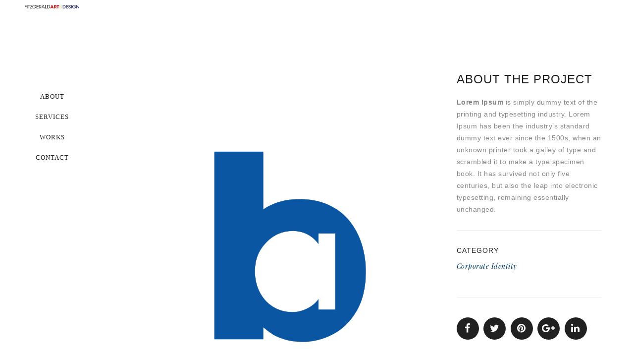

--- FILE ---
content_type: text/html; charset=UTF-8
request_url: http://www.fitzart-d.com/portfolio/barrera-associates/
body_size: 8338
content:
<!DOCTYPE html>
<html lang="en">
<head>
<meta charset="UTF-8" />
<meta name="viewport" content="width=device-width" />
<link rel="profile" href="http://gmpg.org/xfn/11" />
<link rel="pingback" href="http://www.fitzart-d.com/xmlrpc.php" />

<title>Barrera Associates &#8211; Fitzgerald Art &amp; Design</title>
<meta name='robots' content='max-image-preview:large' />
<link rel='dns-prefetch' href='//fonts.googleapis.com' />
<link rel='preconnect' href='https://fonts.gstatic.com' crossorigin />
<link rel="alternate" type="application/rss+xml" title="Fitzgerald Art &amp; Design &raquo; Feed" href="http://www.fitzart-d.com/feed/" />
<link rel="alternate" type="application/rss+xml" title="Fitzgerald Art &amp; Design &raquo; Comments Feed" href="http://www.fitzart-d.com/comments/feed/" />
<script type="text/javascript">
/* <![CDATA[ */
window._wpemojiSettings = {"baseUrl":"https:\/\/s.w.org\/images\/core\/emoji\/15.0.3\/72x72\/","ext":".png","svgUrl":"https:\/\/s.w.org\/images\/core\/emoji\/15.0.3\/svg\/","svgExt":".svg","source":{"concatemoji":"http:\/\/www.fitzart-d.com\/wp-includes\/js\/wp-emoji-release.min.js?ver=6.5.7"}};
/*! This file is auto-generated */
!function(i,n){var o,s,e;function c(e){try{var t={supportTests:e,timestamp:(new Date).valueOf()};sessionStorage.setItem(o,JSON.stringify(t))}catch(e){}}function p(e,t,n){e.clearRect(0,0,e.canvas.width,e.canvas.height),e.fillText(t,0,0);var t=new Uint32Array(e.getImageData(0,0,e.canvas.width,e.canvas.height).data),r=(e.clearRect(0,0,e.canvas.width,e.canvas.height),e.fillText(n,0,0),new Uint32Array(e.getImageData(0,0,e.canvas.width,e.canvas.height).data));return t.every(function(e,t){return e===r[t]})}function u(e,t,n){switch(t){case"flag":return n(e,"\ud83c\udff3\ufe0f\u200d\u26a7\ufe0f","\ud83c\udff3\ufe0f\u200b\u26a7\ufe0f")?!1:!n(e,"\ud83c\uddfa\ud83c\uddf3","\ud83c\uddfa\u200b\ud83c\uddf3")&&!n(e,"\ud83c\udff4\udb40\udc67\udb40\udc62\udb40\udc65\udb40\udc6e\udb40\udc67\udb40\udc7f","\ud83c\udff4\u200b\udb40\udc67\u200b\udb40\udc62\u200b\udb40\udc65\u200b\udb40\udc6e\u200b\udb40\udc67\u200b\udb40\udc7f");case"emoji":return!n(e,"\ud83d\udc26\u200d\u2b1b","\ud83d\udc26\u200b\u2b1b")}return!1}function f(e,t,n){var r="undefined"!=typeof WorkerGlobalScope&&self instanceof WorkerGlobalScope?new OffscreenCanvas(300,150):i.createElement("canvas"),a=r.getContext("2d",{willReadFrequently:!0}),o=(a.textBaseline="top",a.font="600 32px Arial",{});return e.forEach(function(e){o[e]=t(a,e,n)}),o}function t(e){var t=i.createElement("script");t.src=e,t.defer=!0,i.head.appendChild(t)}"undefined"!=typeof Promise&&(o="wpEmojiSettingsSupports",s=["flag","emoji"],n.supports={everything:!0,everythingExceptFlag:!0},e=new Promise(function(e){i.addEventListener("DOMContentLoaded",e,{once:!0})}),new Promise(function(t){var n=function(){try{var e=JSON.parse(sessionStorage.getItem(o));if("object"==typeof e&&"number"==typeof e.timestamp&&(new Date).valueOf()<e.timestamp+604800&&"object"==typeof e.supportTests)return e.supportTests}catch(e){}return null}();if(!n){if("undefined"!=typeof Worker&&"undefined"!=typeof OffscreenCanvas&&"undefined"!=typeof URL&&URL.createObjectURL&&"undefined"!=typeof Blob)try{var e="postMessage("+f.toString()+"("+[JSON.stringify(s),u.toString(),p.toString()].join(",")+"));",r=new Blob([e],{type:"text/javascript"}),a=new Worker(URL.createObjectURL(r),{name:"wpTestEmojiSupports"});return void(a.onmessage=function(e){c(n=e.data),a.terminate(),t(n)})}catch(e){}c(n=f(s,u,p))}t(n)}).then(function(e){for(var t in e)n.supports[t]=e[t],n.supports.everything=n.supports.everything&&n.supports[t],"flag"!==t&&(n.supports.everythingExceptFlag=n.supports.everythingExceptFlag&&n.supports[t]);n.supports.everythingExceptFlag=n.supports.everythingExceptFlag&&!n.supports.flag,n.DOMReady=!1,n.readyCallback=function(){n.DOMReady=!0}}).then(function(){return e}).then(function(){var e;n.supports.everything||(n.readyCallback(),(e=n.source||{}).concatemoji?t(e.concatemoji):e.wpemoji&&e.twemoji&&(t(e.twemoji),t(e.wpemoji)))}))}((window,document),window._wpemojiSettings);
/* ]]> */
</script>
<style id='wp-emoji-styles-inline-css' type='text/css'>

	img.wp-smiley, img.emoji {
		display: inline !important;
		border: none !important;
		box-shadow: none !important;
		height: 1em !important;
		width: 1em !important;
		margin: 0 0.07em !important;
		vertical-align: -0.1em !important;
		background: none !important;
		padding: 0 !important;
	}
</style>
<style id='classic-theme-styles-inline-css' type='text/css'>
/*! This file is auto-generated */
.wp-block-button__link{color:#fff;background-color:#32373c;border-radius:9999px;box-shadow:none;text-decoration:none;padding:calc(.667em + 2px) calc(1.333em + 2px);font-size:1.125em}.wp-block-file__button{background:#32373c;color:#fff;text-decoration:none}
</style>
<style id='global-styles-inline-css' type='text/css'>
body{--wp--preset--color--black: #000000;--wp--preset--color--cyan-bluish-gray: #abb8c3;--wp--preset--color--white: #ffffff;--wp--preset--color--pale-pink: #f78da7;--wp--preset--color--vivid-red: #cf2e2e;--wp--preset--color--luminous-vivid-orange: #ff6900;--wp--preset--color--luminous-vivid-amber: #fcb900;--wp--preset--color--light-green-cyan: #7bdcb5;--wp--preset--color--vivid-green-cyan: #00d084;--wp--preset--color--pale-cyan-blue: #8ed1fc;--wp--preset--color--vivid-cyan-blue: #0693e3;--wp--preset--color--vivid-purple: #9b51e0;--wp--preset--gradient--vivid-cyan-blue-to-vivid-purple: linear-gradient(135deg,rgba(6,147,227,1) 0%,rgb(155,81,224) 100%);--wp--preset--gradient--light-green-cyan-to-vivid-green-cyan: linear-gradient(135deg,rgb(122,220,180) 0%,rgb(0,208,130) 100%);--wp--preset--gradient--luminous-vivid-amber-to-luminous-vivid-orange: linear-gradient(135deg,rgba(252,185,0,1) 0%,rgba(255,105,0,1) 100%);--wp--preset--gradient--luminous-vivid-orange-to-vivid-red: linear-gradient(135deg,rgba(255,105,0,1) 0%,rgb(207,46,46) 100%);--wp--preset--gradient--very-light-gray-to-cyan-bluish-gray: linear-gradient(135deg,rgb(238,238,238) 0%,rgb(169,184,195) 100%);--wp--preset--gradient--cool-to-warm-spectrum: linear-gradient(135deg,rgb(74,234,220) 0%,rgb(151,120,209) 20%,rgb(207,42,186) 40%,rgb(238,44,130) 60%,rgb(251,105,98) 80%,rgb(254,248,76) 100%);--wp--preset--gradient--blush-light-purple: linear-gradient(135deg,rgb(255,206,236) 0%,rgb(152,150,240) 100%);--wp--preset--gradient--blush-bordeaux: linear-gradient(135deg,rgb(254,205,165) 0%,rgb(254,45,45) 50%,rgb(107,0,62) 100%);--wp--preset--gradient--luminous-dusk: linear-gradient(135deg,rgb(255,203,112) 0%,rgb(199,81,192) 50%,rgb(65,88,208) 100%);--wp--preset--gradient--pale-ocean: linear-gradient(135deg,rgb(255,245,203) 0%,rgb(182,227,212) 50%,rgb(51,167,181) 100%);--wp--preset--gradient--electric-grass: linear-gradient(135deg,rgb(202,248,128) 0%,rgb(113,206,126) 100%);--wp--preset--gradient--midnight: linear-gradient(135deg,rgb(2,3,129) 0%,rgb(40,116,252) 100%);--wp--preset--font-size--small: 13px;--wp--preset--font-size--medium: 20px;--wp--preset--font-size--large: 36px;--wp--preset--font-size--x-large: 42px;--wp--preset--spacing--20: 0.44rem;--wp--preset--spacing--30: 0.67rem;--wp--preset--spacing--40: 1rem;--wp--preset--spacing--50: 1.5rem;--wp--preset--spacing--60: 2.25rem;--wp--preset--spacing--70: 3.38rem;--wp--preset--spacing--80: 5.06rem;--wp--preset--shadow--natural: 6px 6px 9px rgba(0, 0, 0, 0.2);--wp--preset--shadow--deep: 12px 12px 50px rgba(0, 0, 0, 0.4);--wp--preset--shadow--sharp: 6px 6px 0px rgba(0, 0, 0, 0.2);--wp--preset--shadow--outlined: 6px 6px 0px -3px rgba(255, 255, 255, 1), 6px 6px rgba(0, 0, 0, 1);--wp--preset--shadow--crisp: 6px 6px 0px rgba(0, 0, 0, 1);}:where(.is-layout-flex){gap: 0.5em;}:where(.is-layout-grid){gap: 0.5em;}body .is-layout-flex{display: flex;}body .is-layout-flex{flex-wrap: wrap;align-items: center;}body .is-layout-flex > *{margin: 0;}body .is-layout-grid{display: grid;}body .is-layout-grid > *{margin: 0;}:where(.wp-block-columns.is-layout-flex){gap: 2em;}:where(.wp-block-columns.is-layout-grid){gap: 2em;}:where(.wp-block-post-template.is-layout-flex){gap: 1.25em;}:where(.wp-block-post-template.is-layout-grid){gap: 1.25em;}.has-black-color{color: var(--wp--preset--color--black) !important;}.has-cyan-bluish-gray-color{color: var(--wp--preset--color--cyan-bluish-gray) !important;}.has-white-color{color: var(--wp--preset--color--white) !important;}.has-pale-pink-color{color: var(--wp--preset--color--pale-pink) !important;}.has-vivid-red-color{color: var(--wp--preset--color--vivid-red) !important;}.has-luminous-vivid-orange-color{color: var(--wp--preset--color--luminous-vivid-orange) !important;}.has-luminous-vivid-amber-color{color: var(--wp--preset--color--luminous-vivid-amber) !important;}.has-light-green-cyan-color{color: var(--wp--preset--color--light-green-cyan) !important;}.has-vivid-green-cyan-color{color: var(--wp--preset--color--vivid-green-cyan) !important;}.has-pale-cyan-blue-color{color: var(--wp--preset--color--pale-cyan-blue) !important;}.has-vivid-cyan-blue-color{color: var(--wp--preset--color--vivid-cyan-blue) !important;}.has-vivid-purple-color{color: var(--wp--preset--color--vivid-purple) !important;}.has-black-background-color{background-color: var(--wp--preset--color--black) !important;}.has-cyan-bluish-gray-background-color{background-color: var(--wp--preset--color--cyan-bluish-gray) !important;}.has-white-background-color{background-color: var(--wp--preset--color--white) !important;}.has-pale-pink-background-color{background-color: var(--wp--preset--color--pale-pink) !important;}.has-vivid-red-background-color{background-color: var(--wp--preset--color--vivid-red) !important;}.has-luminous-vivid-orange-background-color{background-color: var(--wp--preset--color--luminous-vivid-orange) !important;}.has-luminous-vivid-amber-background-color{background-color: var(--wp--preset--color--luminous-vivid-amber) !important;}.has-light-green-cyan-background-color{background-color: var(--wp--preset--color--light-green-cyan) !important;}.has-vivid-green-cyan-background-color{background-color: var(--wp--preset--color--vivid-green-cyan) !important;}.has-pale-cyan-blue-background-color{background-color: var(--wp--preset--color--pale-cyan-blue) !important;}.has-vivid-cyan-blue-background-color{background-color: var(--wp--preset--color--vivid-cyan-blue) !important;}.has-vivid-purple-background-color{background-color: var(--wp--preset--color--vivid-purple) !important;}.has-black-border-color{border-color: var(--wp--preset--color--black) !important;}.has-cyan-bluish-gray-border-color{border-color: var(--wp--preset--color--cyan-bluish-gray) !important;}.has-white-border-color{border-color: var(--wp--preset--color--white) !important;}.has-pale-pink-border-color{border-color: var(--wp--preset--color--pale-pink) !important;}.has-vivid-red-border-color{border-color: var(--wp--preset--color--vivid-red) !important;}.has-luminous-vivid-orange-border-color{border-color: var(--wp--preset--color--luminous-vivid-orange) !important;}.has-luminous-vivid-amber-border-color{border-color: var(--wp--preset--color--luminous-vivid-amber) !important;}.has-light-green-cyan-border-color{border-color: var(--wp--preset--color--light-green-cyan) !important;}.has-vivid-green-cyan-border-color{border-color: var(--wp--preset--color--vivid-green-cyan) !important;}.has-pale-cyan-blue-border-color{border-color: var(--wp--preset--color--pale-cyan-blue) !important;}.has-vivid-cyan-blue-border-color{border-color: var(--wp--preset--color--vivid-cyan-blue) !important;}.has-vivid-purple-border-color{border-color: var(--wp--preset--color--vivid-purple) !important;}.has-vivid-cyan-blue-to-vivid-purple-gradient-background{background: var(--wp--preset--gradient--vivid-cyan-blue-to-vivid-purple) !important;}.has-light-green-cyan-to-vivid-green-cyan-gradient-background{background: var(--wp--preset--gradient--light-green-cyan-to-vivid-green-cyan) !important;}.has-luminous-vivid-amber-to-luminous-vivid-orange-gradient-background{background: var(--wp--preset--gradient--luminous-vivid-amber-to-luminous-vivid-orange) !important;}.has-luminous-vivid-orange-to-vivid-red-gradient-background{background: var(--wp--preset--gradient--luminous-vivid-orange-to-vivid-red) !important;}.has-very-light-gray-to-cyan-bluish-gray-gradient-background{background: var(--wp--preset--gradient--very-light-gray-to-cyan-bluish-gray) !important;}.has-cool-to-warm-spectrum-gradient-background{background: var(--wp--preset--gradient--cool-to-warm-spectrum) !important;}.has-blush-light-purple-gradient-background{background: var(--wp--preset--gradient--blush-light-purple) !important;}.has-blush-bordeaux-gradient-background{background: var(--wp--preset--gradient--blush-bordeaux) !important;}.has-luminous-dusk-gradient-background{background: var(--wp--preset--gradient--luminous-dusk) !important;}.has-pale-ocean-gradient-background{background: var(--wp--preset--gradient--pale-ocean) !important;}.has-electric-grass-gradient-background{background: var(--wp--preset--gradient--electric-grass) !important;}.has-midnight-gradient-background{background: var(--wp--preset--gradient--midnight) !important;}.has-small-font-size{font-size: var(--wp--preset--font-size--small) !important;}.has-medium-font-size{font-size: var(--wp--preset--font-size--medium) !important;}.has-large-font-size{font-size: var(--wp--preset--font-size--large) !important;}.has-x-large-font-size{font-size: var(--wp--preset--font-size--x-large) !important;}
.wp-block-navigation a:where(:not(.wp-element-button)){color: inherit;}
:where(.wp-block-post-template.is-layout-flex){gap: 1.25em;}:where(.wp-block-post-template.is-layout-grid){gap: 1.25em;}
:where(.wp-block-columns.is-layout-flex){gap: 2em;}:where(.wp-block-columns.is-layout-grid){gap: 2em;}
.wp-block-pullquote{font-size: 1.5em;line-height: 1.6;}
</style>
<link rel='stylesheet' id='redux-extendify-styles-css' href='http://www.fitzart-d.com/wp-content/plugins/redux-framework/redux-core/assets/css/extendify-utilities.css?ver=4.4.15'  media='all' />
<link rel='stylesheet' id='cms-plugin-stylesheet-css' href='http://www.fitzart-d.com/wp-content/plugins/cmssuperheroes/assets/css/cms-style.css?ver=6.5.7'  media='all' />
<link rel='stylesheet' id='contact-form-7-css' href='http://www.fitzart-d.com/wp-content/plugins/contact-form-7/includes/css/styles.css?ver=5.4.1'  media='all' />
<link rel='stylesheet' id='rs-plugin-settings-css' href='http://www.fitzart-d.com/wp-content/plugins/revslider/public/assets/css/settings.css?ver=5.4.8.3'  media='all' />
<style id='rs-plugin-settings-inline-css' type='text/css'>
#rs-demo-id {}
</style>
<link rel='stylesheet' id='monaco-static-css' href='http://www.fitzart-d.com/wp-content/themes/zk-monaco/assets/css/static.css?ver=2.0'  media='all' />
<link rel='stylesheet' id='monaco-child-style-css' href='http://www.fitzart-d.com/wp-content/themes/zk-monaco-child/style.css?ver=2.0'  media='all' />
<link rel='stylesheet' id='bootstrap-css' href='http://www.fitzart-d.com/wp-content/themes/zk-monaco/assets/css/bootstrap.min.css?ver=3.3.4'  media='all' />
<link rel='stylesheet' id='font-awesome-css' href='http://www.fitzart-d.com/wp-content/themes/zk-monaco/assets/css/font-awesome.min.css?ver=4.7.0'  media='all' />
<link rel='stylesheet' id='font-ionicons-css' href='http://www.fitzart-d.com/wp-content/themes/zk-monaco/assets/css/ionicons.min.css?ver=2.0.1'  media='all' />
<link rel='stylesheet' id='cms-icon-pe7stroke-css' href='http://www.fitzart-d.com/wp-content/themes/zk-monaco/assets/css/pe-icon-7-stroke.css?ver=1.0.1'  media='all' />
<link rel='stylesheet' id='monaco-style-css' href='http://www.fitzart-d.com/wp-content/themes/zk-monaco-child/style.css?ver=6.5.7'  media='all' />
<!--[if lt IE 11]>
<link rel='stylesheet' id='zk-monaco-ie-css' href='http://www.fitzart-d.com/wp-content/themes/zk-monaco/assets/css/ie.css?ver=1.6.0'  media='all' />
<![endif]-->
<link rel='stylesheet' id='prettyphoto-css' href='http://www.fitzart-d.com/wp-content/plugins/js_composer/assets/lib/prettyphoto/css/prettyPhoto.min.css?ver=5.5.2'  media='all' />
<link rel='stylesheet' id='widget_cms_social_scripts-css' href='http://www.fitzart-d.com/wp-content/themes/zk-monaco/inc/widgets/cms_social.css?ver=6.5.7'  media='all' />
<link rel='stylesheet' id='widget_cms_instagram_scripts-css' href='http://www.fitzart-d.com/wp-content/themes/zk-monaco/inc/widgets/cms_instagram.css?ver=6.5.7'  media='all' />
<link rel='stylesheet' id='newsletter-css' href='http://www.fitzart-d.com/wp-content/plugins/newsletter/style.css?ver=8.3.0'  media='all' />
<link rel="preload" as="style" href="https://fonts.googleapis.com/css?family=Playfair%20Display:400italic&#038;display=swap&#038;ver=1580407894" /><link rel="stylesheet" href="https://fonts.googleapis.com/css?family=Playfair%20Display:400italic&#038;display=swap&#038;ver=1580407894" media="print" onload="this.media='all'"><noscript><link rel="stylesheet" href="https://fonts.googleapis.com/css?family=Playfair%20Display:400italic&#038;display=swap&#038;ver=1580407894" /></noscript><script  src="http://www.fitzart-d.com/wp-includes/js/jquery/jquery.min.js?ver=3.7.1" id="jquery-core-js"></script>
<script  src="http://www.fitzart-d.com/wp-includes/js/jquery/jquery-migrate.min.js?ver=3.4.1" id="jquery-migrate-js"></script>
<script  src="http://www.fitzart-d.com/wp-content/plugins/revslider/public/assets/js/jquery.themepunch.tools.min.js?ver=5.4.8.3" id="tp-tools-js"></script>
<script  src="http://www.fitzart-d.com/wp-content/plugins/revslider/public/assets/js/jquery.themepunch.revolution.min.js?ver=5.4.8.3" id="revmin-js"></script>
<script  src="http://www.fitzart-d.com/wp-content/themes/zk-monaco/assets/js/bootstrap.min.js?ver=3.3.2" id="bootstrap-js"></script>
<link rel="https://api.w.org/" href="http://www.fitzart-d.com/wp-json/" /><link rel="EditURI" type="application/rsd+xml" title="RSD" href="http://www.fitzart-d.com/xmlrpc.php?rsd" />
<meta name="generator" content="WordPress 6.5.7" />
<link rel="canonical" href="http://www.fitzart-d.com/portfolio/barrera-associates/" />
<link rel='shortlink' href='http://www.fitzart-d.com/?p=290' />
<link rel="alternate" type="application/json+oembed" href="http://www.fitzart-d.com/wp-json/oembed/1.0/embed?url=http%3A%2F%2Fwww.fitzart-d.com%2Fportfolio%2Fbarrera-associates%2F" />
<link rel="alternate" type="text/xml+oembed" href="http://www.fitzart-d.com/wp-json/oembed/1.0/embed?url=http%3A%2F%2Fwww.fitzart-d.com%2Fportfolio%2Fbarrera-associates%2F&#038;format=xml" />
<meta name="generator" content="Redux 4.4.15" /><style type="text/css" data-type="cms_shortcodes-custom-css">background:url(../images/) top center no-repeat;   #cms-page:not(.header-v1) #cms-header-logo a,#cms-page:not(.header-v1) .main-navigation ul:first-child > li > a,#cms-page:not(.header-v1) .main-navigation ul:first-child > li > span{line-height:70px}#cms-page:not(.header-v1) #cms-header-logo a img{height:75}#cms-page:not(.header-v1) .header-sticky #cms-header-logo a,#cms-page:not(.header-v1) .header-sticky .main-navigation ul:first-child > li > a,#cms-page:not(.header-v1) .header-sticky .main-navigation ul:first-child > li > span{line-height:80px}#cms-page:not(.header-v1) .header-sticky #cms-header-logo a img{height:22px}@media (max-width:991px){#masthead #cms-header-navigation{top:70px}#masthead .has-sticky #cms-header-navigation{top:80px}}</style><meta name="generator" content="Powered by WPBakery Page Builder - drag and drop page builder for WordPress."/>
<!--[if lte IE 9]><link rel="stylesheet" type="text/css" href="http://www.fitzart-d.com/wp-content/plugins/js_composer/assets/css/vc_lte_ie9.min.css" media="screen"><![endif]--><meta name="generator" content="Powered by Slider Revolution 5.4.8.3 - responsive, Mobile-Friendly Slider Plugin for WordPress with comfortable drag and drop interface." />
<script >function setREVStartSize(e){									
						try{ e.c=jQuery(e.c);var i=jQuery(window).width(),t=9999,r=0,n=0,l=0,f=0,s=0,h=0;
							if(e.responsiveLevels&&(jQuery.each(e.responsiveLevels,function(e,f){f>i&&(t=r=f,l=e),i>f&&f>r&&(r=f,n=e)}),t>r&&(l=n)),f=e.gridheight[l]||e.gridheight[0]||e.gridheight,s=e.gridwidth[l]||e.gridwidth[0]||e.gridwidth,h=i/s,h=h>1?1:h,f=Math.round(h*f),"fullscreen"==e.sliderLayout){var u=(e.c.width(),jQuery(window).height());if(void 0!=e.fullScreenOffsetContainer){var c=e.fullScreenOffsetContainer.split(",");if (c) jQuery.each(c,function(e,i){u=jQuery(i).length>0?u-jQuery(i).outerHeight(!0):u}),e.fullScreenOffset.split("%").length>1&&void 0!=e.fullScreenOffset&&e.fullScreenOffset.length>0?u-=jQuery(window).height()*parseInt(e.fullScreenOffset,0)/100:void 0!=e.fullScreenOffset&&e.fullScreenOffset.length>0&&(u-=parseInt(e.fullScreenOffset,0))}f=u}else void 0!=e.minHeight&&f<e.minHeight&&(f=e.minHeight);e.c.closest(".rev_slider_wrapper").css({height:f})					
						}catch(d){console.log("Failure at Presize of Slider:"+d)}						
					};</script>
		<style type="text/css" id="wp-custom-css">
			#masthead.header-v1 #cms-header-navigation {
background: none;
}		</style>
		<style id="smof_data-dynamic-css" title="dynamic-css" class="redux-options-output">body{background-color:#ffffff;}body{padding-top:50px;padding-right:50px;padding-bottom:50px;padding-left:50px;}#cms-content-wrapper{background-color:#ffffff;}a{color:#003b63;}a:hover{color:#888888;}body, .tags-list a{line-height:24px;letter-spacing:0.5px;color:#888888;font-size:14px;}h1,.h1,h1 a,.h1 a{line-height:77px;letter-spacing:1px;color:#1f1f1f;font-size:48px;}h2,.h2,h2 a,.h2 a{line-height:39px;letter-spacing:1px;color:#1f1f1f;font-size:24px;}h3,.h3,h3 a,.h3 a{line-height:29px;letter-spacing:1px;color:#1f1f1f;font-size:18px;}h4,.h4,h4 a,.h4 a{line-height:26px;letter-spacing:1px;color:#1f1f1f;font-size:16px;}h5,.h5,h5 a,.h5 a, .product-name a, thead, ul.product_list_widget span.product-title{line-height:20px;letter-spacing:1px;color:#1f1f1f;font-size:14px;}h6,.h6,h6 a,.h6 a{line-height:16px;letter-spacing:1px;color:#1f1f1f;font-size:12px;}#masthead{margin-bottom:100px;}#masthead, #masthead #cms-header.header-sticky{padding-right:50px;padding-left:50px;}#masthead{border-bottom:0px solid transparent;}#masthead{background-color:transparent;}.main-navigation > div ul:first-child > li > a{text-transform:uppercase;letter-spacing:1px;font-size:13px;}.main-navigation > div ul:first-child ul{background-color:#000000;}.main-navigation > div ul:first-child > li li a{color:#ffffff;}.main-navigation > div ul:first-child > li li a:hover{color:#b46d70;}.main-navigation > div ul:first-child > li li a:active{color:#b46d70;}.main-navigation > div ul:first-child > li li, .main-navigation > div ul:first-child > li li a{line-height:24px;font-size:14px;}
                .main-navigation > div ul:first-child > li li:not(.group):hover, 
                .main-navigation > div ul:first-child > li li.current-menu-item:not(.group)
            {background-color:transparent;}
                .main-navigation > div ul:first-child > li li:not(.group), 
                .main-navigation > div ul:first-child > li > ul.multicolumn > li.group > a
            {border-bottom:0px solid #999999;}#masthead #cms-header-navigation.tablets-nav{background-color:#000000;}#cms-header-navigation.tablets-nav .main-navigation a{line-height:24px;font-size:14px;}#cms-header-navigation.tablets-nav a:hover, #cms-header-navigation.tablets-nav .current-menu-item > a{background-color:transparent;}#cms-header-navigation.tablets-nav .nav-menu > a{border-bottom:0px solid #999999;}#footer-wrapper{margin-top:100px;}#footer-wrapper{border-top:0px solid ;}#cms-footer-bottom, #cms-footer-bottom a{line-height:24px;color:#fff;font-size:16px;}footer #cms-footer-bottom{background-color:#222222;}footer #cms-footer-bottom{padding-bottom:75px;}</style><noscript><style type="text/css"> .wpb_animate_when_almost_visible { opacity: 1; }</style></noscript></head>
<body class="portfolio-template-default single single-portfolio postid-290 single-format-standard ltr cms-header-v1 cms-custom-vc-row-stretch-content wpb-js-composer js-comp-ver-5.5.2 vc_responsive">
<div id="cms-page" class="cs-wide header-v1 header-left clearfix ">
    <section id="cms-header-wrapper" class="clearfix">
            		
    	<header id="masthead" class="site-header header-v1 header-left clearfix" role="banner">
    		    <div id="cms-header" class="cms-header header-v1 no-sticky clearfix">
    <div id="cms-header-inner">
        <div id="cms-header-logo">
            <a href="http://www.fitzart-d.com"><img alt="Fitzgerald Art &amp; Design" src="http://www.fitzart-d.com/wp-content/uploads/2019/04/unnamed_30.jpg"></a>
        </div>
        <div id="cms-header-navigation">
            <nav id="site-navigation" class="main-navigation" role="navigation">
                <div class="menu-menu-main-container"><ul id="menu-menu-main" class="nav-menu menu-main-menu"><li id="menu-item-6080" class="menu-item menu-item-type-post_type menu-item-object-page menu-item-home no_group menu-item-6080" data-depth="0"><a href="http://www.fitzart-d.com/" class=""><span class="menu-title">About</span></a></li>
<li id="menu-item-6084" class="menu-item menu-item-type-post_type menu-item-object-page no_group menu-item-6084" data-depth="0"><a href="http://www.fitzart-d.com/services/" class=""><span class="menu-title">Services</span></a></li>
<li id="menu-item-6275" class="menu-item menu-item-type-post_type menu-item-object-page no_group menu-item-6275" data-depth="0"><a href="http://www.fitzart-d.com/works/" class=""><span class="menu-title">Works</span></a></li>
<li id="menu-item-6085" class="menu-item menu-item-type-post_type menu-item-object-page no_group menu-item-6085" data-depth="0"><a href="http://www.fitzart-d.com/contact-us/" class=""><span class="menu-title">Contact</span></a></li>
</ul></div>
            </nav>
        </div>
        <div id="cms-nav-extra" class="cms-nav-extra main-navigation">
                                    <div id="cms-menu-mobile" class="pull-left"><ul><li><a><i class="fa fa-bars"></i></a></li></ul></div>
        </div>
    </div>
</div>
<!-- #site-navigation -->    	</header><!-- #masthead -->
    </section><!-- #cms-header-wrapper -->
	<section id="cms-content-wrapper" class=" clearfix">
    	<div id="main" class="main clearfix">

<div id="primary" class="primary single-portfolio standard">
    <div id="content" role="main">
                    
<article id="post-290" class="container post-290 portfolio type-portfolio status-publish format-standard has-post-thumbnail hentry portfolio_cat-corporate-identity">
	<div class="row">
		<div class="col-xs-12 col-sm-12 col-md-8 col-lg-8">
		<div class="entry-media entry-gallery">
		<style type="text/css">
			#gallery-1 {
				margin: auto;
			}
			#gallery-1 .gallery-item {
				float: left;
				margin-top: 10px;
				text-align: center;
				width: 100%;
			}
			#gallery-1 img {
				border: 2px solid #cfcfcf;
			}
			#gallery-1 .gallery-caption {
				margin-left: 0;
			}
			/* see gallery_shortcode() in wp-includes/media.php */
		</style>
		<div id='gallery-1' class='gallery galleryid-290 gallery-columns-1 gallery-size-full'><dl class='gallery-item'>
			<dt class='gallery-icon portrait'>
				<img width="948" height="1224" src="http://www.fitzart-d.com/wp-content/uploads/2018/09/BAlogo-1.png" class="attachment-full size-full" alt="" decoding="async" fetchpriority="high" srcset="http://www.fitzart-d.com/wp-content/uploads/2018/09/BAlogo-1.png 948w, http://www.fitzart-d.com/wp-content/uploads/2018/09/BAlogo-1-140x180.png 140w, http://www.fitzart-d.com/wp-content/uploads/2018/09/BAlogo-1-835x1078.png 835w, http://www.fitzart-d.com/wp-content/uploads/2018/09/BAlogo-1-600x775.png 600w" sizes="(max-width: 948px) 100vw, 948px" />
			</dt></dl><br style="clear: both" />
		</div>
</div>		</div>
		<div class="entry-content col-xs-12 col-sm-12 col-md-4 col-lg-4">
			<h2 class="entry-header">
				About the project			</h2>
			<div class="entry-description">
				
<p><strong>Lorem Ipsum</strong> is simply dummy text of the printing and typesetting industry. Lorem Ipsum has been the industry&#8217;s standard dummy text ever since the 1500s, when an unknown printer took a galley of type and scrambled it to make a type specimen book. It has survived not only five centuries, but also the leap into electronic typesetting, remaining essentially unchanged.</p>
			</div>
	    		
			<div class="entry-category"><h5 class="details-title">Category</h5><div class="playfairdisplay">    <ul class="list-unstyled list-inline">      
        <li class="detail-terms"><a href="http://www.fitzart-d.com/portfolio_cat/corporate-identity/" rel="tag">Corporate Identity</a></li>
    </ul>
    </div></div>			<footer class="entry-footer clearfix">
			        <span class="portfolio-share">
        <a target="_blank" href="https://www.facebook.com/sharer/sharer.php?u=http://www.fitzart-d.com/portfolio/barrera-associates/"><i class="fa fa-facebook"></i></a>
        <a target="_blank" href="https://twitter.com/home?status=Check out this article:%20Barrera Associates%20-%20http://www.fitzart-d.com/portfolio/barrera-associates/"><i class="fa fa-twitter"></i></a>
        <a target="_blank" href="https://pinterest.com/pin/create/button/?url=http://www.fitzart-d.com/portfolio/barrera-associates/&media=&description=Barrera Associates"><i class="fa fa-pinterest"></i></a>
        <a target="_blank" href="https://plus.google.com/share?url=http://www.fitzart-d.com/portfolio/barrera-associates/"><i class="fa fa-google-plus"></i></a>
        <a target="_blank" href="http://www.linkedin.com/shareArticle?mini=true&url=http://www.fitzart-d.com/portfolio/barrera-associates/&title=Barrera Associates"><i class="fa fa-linkedin"></i></a>
    </span>
    			</footer>
					</div>
	</div>
	<!-- .entry-content -->
</article>
<!-- #post -->
                <nav class="navigation post-navigation portfolio-navigation clearfix" role="navigation">
        <div class="nav-links container clearfix">
            <div class="nav-previous"><a href="http://www.fitzart-d.com/portfolio/waterford/" rel="prev"><i class="pe-7s-angle-left"></i><img width="140" height="180" src="http://www.fitzart-d.com/wp-content/uploads/2015/06/Wtrfrd-140x180.jpg" class="attachment-thumbnail size-thumbnail wp-post-image" alt="" decoding="async" /><span class="nav-label-wrap"><span class="nav-label">Preview</span><span class="nav-title h4">Waterford</span></span></a></div><div class="nav-next"><a href="http://www.fitzart-d.com/portfolio/bladen-enterprises-inc/" rel="next"><span class="nav-label-wrap"><span class="nav-label">Next</span><span class="nav-title h4">Bladen Enterprises Inc</span></span><img width="140" height="180" src="http://www.fitzart-d.com/wp-content/uploads/2015/06/Be-140x180.jpg" class="attachment-thumbnail size-thumbnail wp-post-image" alt="" decoding="async" /><i class="pe-7s-angle-right"></i></a></div>        </div><!-- .nav-links -->
    </nav><!-- .navigation -->
                            </div><!-- #content -->
</div><!-- #primary -->

        </div><!-- #main -->
        </section> <!-- #cms-content-wrapper -->
        <footer id="footer-wrapper" class="footer-bottom-layout-1">
        <div class="footer-wrapper-inner">
                                            </div>
        </footer><!-- #footer-wrapper -->
    </div><!-- #page -->
        <script  src="http://www.fitzart-d.com/wp-includes/js/dist/vendor/wp-polyfill-inert.min.js?ver=3.1.2" id="wp-polyfill-inert-js"></script>
<script  src="http://www.fitzart-d.com/wp-includes/js/dist/vendor/regenerator-runtime.min.js?ver=0.14.0" id="regenerator-runtime-js"></script>
<script  src="http://www.fitzart-d.com/wp-includes/js/dist/vendor/wp-polyfill.min.js?ver=3.15.0" id="wp-polyfill-js"></script>
<script type="text/javascript" id="contact-form-7-js-extra">
/* <![CDATA[ */
var wpcf7 = {"api":{"root":"http:\/\/www.fitzart-d.com\/wp-json\/","namespace":"contact-form-7\/v1"}};
/* ]]> */
</script>
<script  src="http://www.fitzart-d.com/wp-content/plugins/contact-form-7/includes/js/index.js?ver=5.4.1" id="contact-form-7-js"></script>
<script type="text/javascript" id="post-favorite-js-extra">
/* <![CDATA[ */
var nectarLove = {"ajaxurl":"http:\/\/www.fitzart-d.com\/wp-admin\/admin-ajax.php","postID":"290","rooturl":"http:\/\/www.fitzart-d.com"};
/* ]]> */
</script>
<script  src="http://www.fitzart-d.com/wp-content/themes/zk-monaco/assets/js/post_favorite.js?ver=1.0" id="post-favorite-js"></script>
<script type="text/javascript" id="cmssuperheroes-main-js-extra">
/* <![CDATA[ */
var CMSOptions = {"header_type":"","menu_sticky":"0","menu_sticky_tablets":"","menu_sticky_mobile":"","paralax":"1","back_to_top":"1"};
/* ]]> */
</script>
<script  src="http://www.fitzart-d.com/wp-content/themes/zk-monaco/assets/js/main.js?ver=1.0.0" id="cmssuperheroes-main-js"></script>
<script  src="http://www.fitzart-d.com/wp-content/themes/zk-monaco/assets/js/menu.js?ver=1.0.0" id="cmssuperheroes-menu-js"></script>
<script  src="http://www.fitzart-d.com/wp-content/plugins/js_composer/assets/lib/prettyphoto/js/jquery.prettyPhoto.min.js?ver=5.5.2" id="prettyphoto-js"></script>
</body>
</html>

--- FILE ---
content_type: text/css
request_url: http://www.fitzart-d.com/wp-content/themes/zk-monaco/assets/css/static.css?ver=2.0
body_size: 17495
content:
/* ADDS A BROWSER PREFIX TO THE PROPERTY *//**
 * image fit 
 * @since 1.6.0
 * @author Chinh Duong Manh
*//* Fixed Header *//* Sticky Header *//* Dropdown Menu *//* Mobile Menu *//* Mobile Widget *//* Header v4 *//* Footer *//* Special style for each footer bottom layout*//* Layout 5 *//* Layout 6 *//* Layout 7 *//* Responsive Size *//* General *//* All style for Blog page *//* =Main content and comment content
-------------------------------------------------------------- *//* Single Post*//* All Style for Single Portfolio *//* =Comments Area
-------------------------------------------------------------- *//* Footer *//* All Style for Default Form *//* Class required *//* All style for sidebar *//* Link Style *//* Style for all widget *//* Custom Bootstrap *//* 
** All Style for 3rd Plugin 
*//*
 * @since 2.2
*/.page-sub-title,.cms-meta,.cms-grid-masonry .cms-grid-categories a,blockquote,.blockquote,.quote-content,.tags-list a,.tagcloud a,.widget_newsletterwidget,.playfairdisplay,.single-product .product_meta > span a,.woocommerce-info a{font-family:'Playfair Display';font-weight:400;font-style:italic;}@font-face{font-family:'proxima_nova_ltlight';src:url('https://www.fitzart-d.com/wp-content/themes/zk-monaco/assets/fonts/proxima_nova_ltlight.eot');src:url('https://www.fitzart-d.com/wp-content/themes/zk-monaco/assets/fonts/proxima_nova_ltlight.eot?#iefix') format('embedded-opentype'), url('https://www.fitzart-d.com/wp-content/themes/zk-monaco/assets/fonts/proxima_nova_ltlight.woff') format('woff'), url('https://www.fitzart-d.com/wp-content/themes/zk-monaco/assets/fonts/proxima_nova_ltlight.ttf') format('truetype'), url('https://www.fitzart-d.com/wp-content/themes/zk-monaco/assets/fonts/proxima_nova_ltlight.svg#proxima_nova_ltlight') format('svg');font-weight:normal;font-style:normal;}body{font-family:'proxima_nova_ltlight';}@font-face{font-family:'proxima_nova_ltsemibold';src:url('https://www.fitzart-d.com/wp-content/themes/zk-monaco/assets/fonts/proxima_nova_ltsemibold.eot');src:url('https://www.fitzart-d.com/wp-content/themes/zk-monaco/assets/fonts/proxima_nova_ltsemibold.eot?#iefix') format('embedded-opentype'), url('https://www.fitzart-d.com/wp-content/themes/zk-monaco/assets/fonts/proxima_nova_ltsemibold.woff') format('woff'), url('https://www.fitzart-d.com/wp-content/themes/zk-monaco/assets/fonts/proxima_nova_ltsemibold.ttf') format('truetype'), url('https://www.fitzart-d.com/wp-content/themes/zk-monaco/assets/fonts/proxima_nova_ltsemibold.svg#proxima_nova_ltsemibold') format('svg');font-weight:normal;font-style:normal;}h1,.h1,h2,.h2,h3,.h3,h4,.h4,h5,.h5,h6,.h6,#cms-portfolio-masonry-sort,.btn,.btn-primary,button,input[type="button"],input[type="reset"],input[type="submit"],#cms-search input[type="text"],.main-navigation > div ul:first-child > li > a,ul.product_list_widget span.product-title{font-family:'proxima_nova_ltsemibold';}html{/* Custom color */}html body{/* Heading style *//* Some custom style for Page */}@media (max-width:991px){html body{padding-left:0 !important;/* Remove padding style from theme options */padding-right:0 !important;}}html body #cms-page{overflow-x:hidden;position:relative;/* Overlay Style */}@media (min-width:992px){html body #cms-page.header-v1.header-left{padding-left:210px;}html body #cms-page.header-v1.header-right{padding-right:210px;}html body #cms-page.header-v1 #cms-content-wrapper:not(.home){padding-top:80px;}html body #cms-page.header-v1 #cms-content-wrapper .single-portfolio{padding-top:20px;}}html body .overlay{position:absolute;top:0;right:0;bottom:0;left:0;background:rgba(0, 0, 0, 0.5);-webkit-transition:all 150ms linear 0ms;-khtml-transition:all 150ms linear 0ms;-moz-transition:all 150ms linear 0ms;-ms-transition:all 150ms linear 0ms;-o-transition:all 150ms linear 0ms;transition:all 150ms linear 0ms;/* BACKGROUND GRADIENT *//* TRIPLE BORDERS */}html body .overlay .overlay-content{width:100%;padding:15px;position:absolute;top:50%;-webkit-transform:translateY(-50%);-khtml-transform:translateY(-50%);-moz-transform:translateY(-50%);-ms-transform:translateY(-50%);-o-transform:translateY(-50%);transform:translateY(-50%);/* BACKGROUND GRADIENT */}html body .overlay .overlay-content a{color:#fff;}html body .overlay .overlay-content a.icon{width:50px;height:50px;line-height:50px;font-size:16px;display:inline-block;margin:0 10px 0 0;background-color:#003b63;color:#fff;}html body .overlay .overlay-content a.icon:hover{background-color:#888;}html body .overlay .overlay-content a.icon.circle,html body .overlay .overlay-content a.icon.icon-circle{-webkit-border-radius:50%;-khtml-border-radius:50%;-moz-border-radius:50%;-ms-border-radius:50%;-o-border-radius:50%;border-radius:50%;/* BACKGROUND GRADIENT */}html body .overlay .overlay-content a.icon:last-child{margin-right:0;}html body .overlay-wrap{overflow:hidden;position:relative;}html body .overlay-wrap .overlay{visibility:hidden;filter:alpha(opacity=0);-ms-filter:"progid:DXImageTransform.Microsoft.Alpha(Opacity=0)";-webkit-opacity:0;-khtml-opacity:0;-moz-opacity:0;-ms-opacity:0;-o-opacity:0;opacity:0;/* BACKGROUND GRADIENT *//* OUTLINE RADIUS */-webkit-transform:scale(1.5);-khtml-transform:scale(1.5);-moz-transform:scale(1.5);-ms-transform:scale(1.5);-o-transform:scale(1.5);transform:scale(1.5);/* BACKGROUND GRADIENT */-webkit-transition:all 150ms linear 0ms;-khtml-transition:all 150ms linear 0ms;-moz-transition:all 150ms linear 0ms;-ms-transition:all 150ms linear 0ms;-o-transition:all 150ms linear 0ms;transition:all 150ms linear 0ms;/* BACKGROUND GRADIENT *//* TRIPLE BORDERS */}html body .overlay-wrap:hover .overlay{visibility:visible;filter:alpha(opacity=100);-ms-filter:"progid:DXImageTransform.Microsoft.Alpha(Opacity=100)";-webkit-opacity:1;-khtml-opacity:1;-moz-opacity:1;-ms-opacity:1;-o-opacity:1;opacity:1;/* BACKGROUND GRADIENT *//* OUTLINE RADIUS */-webkit-transform:scale(1);-khtml-transform:scale(1);-moz-transform:scale(1);-ms-transform:scale(1);-o-transform:scale(1);transform:scale(1);/* BACKGROUND GRADIENT */-webkit-transition:all 150ms linear 0ms;-khtml-transition:all 150ms linear 0ms;-moz-transition:all 150ms linear 0ms;-ms-transition:all 150ms linear 0ms;-o-transition:all 150ms linear 0ms;transition:all 150ms linear 0ms;/* BACKGROUND GRADIENT *//* TRIPLE BORDERS */}html.home{/* Special style for Full Page Effect */}html.home .navigation{margin-bottom:100px;}html.fp-enabled body:before,html.fp-enabled body:after{content:"";position:absolute;width:100%;height:50px;background:#fff;z-index:1051;display:block;}html.fp-enabled body:before{top:0;}html.fp-enabled body:after{bottom:0;}html.fp-enabled body #fp-nav{margin-top:0 !important;left:40px;top:50%;position:fixed;-webkit-transform:translateY(-50%);-khtml-transform:translateY(-50%);-moz-transform:translateY(-50%);-ms-transform:translateY(-50%);-o-transform:translateY(-50%);transform:translateY(-50%);/* BACKGROUND GRADIENT *//* Header *//* Default Header 
	* This variation since V1.0.3
	*//* Default Header  */}html.fp-enabled body #fp-nav ul{padding:0;margin:0;list-style:none;}html.fp-enabled body #fp-nav ul li{display:block;margin-bottom:10px;}html.fp-enabled body #fp-nav ul li:last-child{margin-bottom:0;}html.fp-enabled body #fp-nav ul li a{width:10px;height:10px;display:block;border:1px solid #ddd;-webkit-border-radius:50%;-khtml-border-radius:50%;-moz-border-radius:50%;-ms-border-radius:50%;-o-border-radius:50%;border-radius:50%;/* BACKGROUND GRADIENT */}html.fp-enabled body #fp-nav ul li a:hover,html.fp-enabled body #fp-nav ul li a:active,html.fp-enabled body #fp-nav ul li a:focus,html.fp-enabled body #fp-nav ul li a.active{border-color:#222;}@media (max-width:767px){html.fp-enabled body #fp-nav{left:25px;}}html.fp-enabled body .fsp-wrapper .single-portfolio.hidden{display:block;}.color-white{color:#fff !important;/* Blog & Post Navigation */}.color-white h1,.color-white .h1,.color-white h2,.color-white .h2,.color-white h3,.color-white .h3,.color-white h4,.color-white .h4,.color-white h4,.color-white .h5,.color-white h6,.color-white .h6,.color-white *{color:#fff !important;}.navigation{/* Page Navigation */text-align:center;/* Page Style */}.navigation.paging-navigation{text-align:center;/* Page Navigation Layout 2*/}.navigation.paging-navigation .pagination{margin-bottom:0;}.navigation.paging-navigation .page-numbers{line-height:38px;padding:0 15px;display:inline-block;margin-right:10px;min-width:38px;text-align:center;border:1px solid #eee;color:#003b63;float:left;}.navigation.paging-navigation .page-numbers i{line-height:38px;height:38px;display:block;font-size:22px;}.navigation.paging-navigation .page-numbers:last-child{margin-right:0;}.navigation.paging-navigation .page-numbers.current,.navigation.paging-navigation .page-numbers:hover{background:#003b63;border-color:#003b63;color:#fff;}.navigation.paging-navigation .page-numbers.next,.navigation.paging-navigation .page-numbers.prev{width:40px;padding:0;}.navigation.cms-paging-navigation2 a{text-transform:uppercase;}.navigation.cms-paging-navigation2 i{padding:0 5px;}.cms-social-sc{/* Set default color for something */}.cms-social-sc a{margin-right:5px;text-decoration:none;display:inline-block;text-align:center;font-size:0;-webkit-transition:all 300ms linear 0ms;-khtml-transition:all 300ms linear 0ms;-moz-transition:all 300ms linear 0ms;-ms-transition:all 300ms linear 0ms;-o-transition:all 300ms linear 0ms;transition:all 300ms linear 0ms;/* BACKGROUND GRADIENT *//* TRIPLE BORDERS */}.cms-social-sc a:last-child{margin-right:0;}.cms-social-sc a i{width:45px;height:45px;line-height:45px;font-size:20px;display:inline-block;background:#202020;color:#fff;-webkit-transition:all 300ms linear 0ms;-khtml-transition:all 300ms linear 0ms;-moz-transition:all 300ms linear 0ms;-ms-transition:all 300ms linear 0ms;-o-transition:all 300ms linear 0ms;transition:all 300ms linear 0ms;/* BACKGROUND GRADIENT *//* TRIPLE BORDERS */-webkit-border-radius:50%;-khtml-border-radius:50%;-moz-border-radius:50%;-ms-border-radius:50%;-o-border-radius:50%;border-radius:50%;/* BACKGROUND GRADIENT */}.cms-social-sc a i:before{width:45px;height:45px;line-height:45px;font-size:20px;}.cms-social-sc a:hover,.cms-social-sc a:focus{text-decoration:none;}.cms-social-sc a:hover i,.cms-social-sc a:focus i{background:#b46d70;color:#fff;}.primary-color{color:#003b63;/* Back to TOP */}.primary-color *{color:#003b63;}#back_to_top{position:fixed;bottom:15px;right:15px;cursor:pointer;display:none;}#back_to_top.on{display:block;}#cms-header-wrapper{z-index:101;position:relative;}#cms-search{max-height:0;background:#f8f8f8;overflow:hidden;-webkit-transition:all 0.4s ease 0s;-khtml-transition:all 0.4s ease 0s;-moz-transition:all 0.4s ease 0s;-ms-transition:all 0.4s ease 0s;-o-transition:all 0.4s ease 0s;transition:all 0.4s ease 0s;/* BACKGROUND GRADIENT */}#cms-search.open{padding:25px 0;max-height:500px;}#cms-search input[type='text']{font-size:18px;color:#1f1f1f;border:0;background:transparent;}#cms-search input[type='submit']{max-width:180px;margin:0 auto;}#cms-search a#header-widget-search-close{margin-top:15px;display:inline-block;}#masthead{z-index:30;/* Header v4 */}#masthead.no-border-home{border-bottom:0;}#masthead #cms-nav-extra{/* Header Top Widget */}#masthead #cms-nav-extra > div{margin-left:20px;}#masthead #cms-nav-extra > div ul li{float:left;padding-right:20px;}#masthead #cms-nav-extra > div ul li:last-child{padding-right:0;}#masthead #cms-nav-extra > div ul li a{color:#212121;}#masthead #cms-nav-extra > div ul li a:hover,#masthead #cms-nav-extra > div ul li a:active,#masthead #cms-nav-extra > div ul li a:focus{color:#003b63;}#masthead #cms-nav-extra > div ul li a:after{display:none;}#masthead #cms-header-top{background:#f8f8f8;color:#888;}#masthead #cms-header-top a{color:;/* CMS Social widget */}#masthead #cms-header-top a:hover{color:;}#masthead #cms-header-top .cms-social a i{color:;background:transparent;width:40px;height:50px;line-height:50px;}#masthead #cms-header-top .cms-social a i:hover{color:;}#masthead #cms-header-top .cms-social a:hover i{background:transparent;}#masthead #cms-header{position:relative;/* Header V1 */}#masthead #cms-header #cms-header-logo a{display:block;}#masthead #cms-header #cms-header-navigation{/* Fix for dropdown menu full width */position:static;/* Header Fixed */}#masthead #cms-header.header-ontop{position:absolute;z-index:21;width:100%;}#masthead #cms-header.header-ontop #cms-nav-extra > div ul li a{color:#212121;}#masthead #cms-header.header-ontop #cms-nav-extra > div ul li a:hover,#masthead #cms-header.header-ontop #cms-nav-extra > div ul li a:active,#masthead #cms-header.header-ontop #cms-nav-extra > div ul li a:focus{color:#212121;}#masthead #cms-header.header-fixed{position:fixed;z-index:21;width:100%;/* Sticky Header */}@media (max-width:991px){#masthead #cms-header.header-fixed{left:0;right:0;padding:0;}}#masthead #cms-header.header-sticky{position:fixed;top:0;left:0;width:100%;/*border-bottom: $header_sticky_border;*/z-index:60;-webkit-transition:background 300ms ease 0ms;-khtml-transition:background 300ms ease 0ms;-moz-transition:background 300ms ease 0ms;-ms-transition:background 300ms ease 0ms;-o-transition:background 300ms ease 0ms;transition:background 300ms ease 0ms;/* BACKGROUND GRADIENT *//* TRIPLE BORDERS */}@media (max-width:991px){#masthead #cms-header.header-sticky{padding:0;}}#masthead.header-v1{/* Header V2 */}#masthead.header-v1 #cms-header-inner{position:relative;}#masthead.header-v2{/* Header V3 */}#masthead.header-v2 #cms-header #cms-nav-extra{margin-right:30px;/* Fix menu in two line */}@media (min-width:992px) and (max-width:1400px){#masthead.header-v2 #cms-header #cms-nav-extra{position:absolute;right:0;}}#masthead.header-v3{/* Special style for each header version */}#masthead.header-v3 #cms-header-navigation{border-top:1px solid #eee;border-bottom:1px solid #eee;}@media (min-width:992px){#masthead.header-v1{position:fixed;top:0;text-align:center;width:210px;}#masthead.header-v1.header-left{left:0;}#masthead.header-v1.header-right{right:0;}#masthead.header-v1 #cms-nav-extra{display:inline-block;margin:0 auto !important;}#masthead.header-v1 #cms-nav-extra > div:first-child{margin-left:0 !important;}}@media (max-width:991px){#masthead{/* Remove padding from theme options */padding:0 !important;}#masthead.header-v1{padding:10px 40px 0 !important;margin-bottom:0 !important;}#masthead.header-v1 #cms-nav-extra{position:absolute;top:30px;right:20px;}#masthead.header-v2 #cms-nav-extra{position:absolute;top:0px;right:20px;z-index:1;}#masthead.header-v2 #cms-header-navigation-left,#masthead.header-v2 #cms-header-navigation-right{display:none;}#masthead.header-v3 #cms-header-navigation{top:0;}}#masthead #cms-portfolio-masonry-sort .change-columns{font-size:20px;}#cms-mainnav-v4{text-align:center;visibility:hidden;position:fixed;top:0;right:0;bottom:0;left:0;background:rgba(0, 0, 0, 0.8);overflow-y:scroll;filter:alpha(opacity=0);-ms-filter:"progid:DXImageTransform.Microsoft.Alpha(Opacity=0)";-webkit-opacity:0;-khtml-opacity:0;-moz-opacity:0;-ms-opacity:0;-o-opacity:0;opacity:0;/* BACKGROUND GRADIENT *//* OUTLINE RADIUS */-webkit-transition:all 300ms linear 0ms;-khtml-transition:all 300ms linear 0ms;-moz-transition:all 300ms linear 0ms;-ms-transition:all 300ms linear 0ms;-o-transition:all 300ms linear 0ms;transition:all 300ms linear 0ms;/* BACKGROUND GRADIENT *//* TRIPLE BORDERS *//* One Page Navigation */}#cms-mainnav-v4.open{z-index:999999;visibility:visible;filter:alpha(opacity=100);-ms-filter:"progid:DXImageTransform.Microsoft.Alpha(Opacity=100)";-webkit-opacity:1;-khtml-opacity:1;-moz-opacity:1;-ms-opacity:1;-o-opacity:1;opacity:1;/* BACKGROUND GRADIENT *//* OUTLINE RADIUS */}#cms-onepage-nav{left:50px;top:50%;position:fixed;-webkit-transform:translateY(-50%);-khtml-transform:translateY(-50%);-moz-transform:translateY(-50%);-ms-transform:translateY(-50%);-o-transform:translateY(-50%);transform:translateY(-50%);/* BACKGROUND GRADIENT *//* Header *//* Default Header 
	* This variation since V1.0.3
	*//* Default Header  *//* Header Fixed Top background when scroll down */}#cms-onepage-nav .cms-onepage-nav{list-style:none;padding:0;margin:0;}#cms-onepage-nav .cms-onepage-nav li{margin-bottom:10px;}#cms-onepage-nav .cms-onepage-nav li a{position:relative;width:10px;height:10px;display:block;border:1px solid #cdcdcd;-webkit-border-radius:50%;-khtml-border-radius:50%;-moz-border-radius:50%;-ms-border-radius:50%;-o-border-radius:50%;border-radius:50%;/* BACKGROUND GRADIENT */}#cms-onepage-nav .cms-onepage-nav li a span{visibility:hidden;left:15px;background:rgba(0, 0, 0, 0.7);color:#fff;display:block;white-space:nowrap;padding:5px 10px;top:50%;position:absolute;-webkit-transform:translateY(-50%);-khtml-transform:translateY(-50%);-moz-transform:translateY(-50%);-ms-transform:translateY(-50%);-o-transform:translateY(-50%);transform:translateY(-50%);/* BACKGROUND GRADIENT *//* Header *//* Default Header 
	* This variation since V1.0.3
	*//* Default Header  */filter:alpha(opacity='0' * 100);-ms-filter:"progid:DXImageTransform.Microsoft.Alpha(Opacity='0' * 100)";-webkit-opacity:0;-khtml-opacity:0;-moz-opacity:0;-ms-opacity:0;-o-opacity:0;opacity:0;/* BACKGROUND GRADIENT *//* OUTLINE RADIUS */-webkit-transition:all 300ms linear 0ms;-khtml-transition:all 300ms linear 0ms;-moz-transition:all 300ms linear 0ms;-ms-transition:all 300ms linear 0ms;-o-transition:all 300ms linear 0ms;transition:all 300ms linear 0ms;/* BACKGROUND GRADIENT *//* TRIPLE BORDERS */-webkit-border-radius:5px;-khtml-border-radius:5px;-moz-border-radius:5px;-ms-border-radius:5px;-o-border-radius:5px;border-radius:5px;/* BACKGROUND GRADIENT */}#cms-onepage-nav .cms-onepage-nav li a span:before{content:"";width:0;height:0;display:block;left:-10px;border-width:5px;border-style:solid;border-color:transparent rgba(0, 0, 0, 0.7) transparent transparent;top:50%;position:absolute;-webkit-transform:translateY(-50%);-khtml-transform:translateY(-50%);-moz-transform:translateY(-50%);-ms-transform:translateY(-50%);-o-transform:translateY(-50%);transform:translateY(-50%);/* BACKGROUND GRADIENT *//* Header *//* Default Header 
	* This variation since V1.0.3
	*//* Default Header  */}#cms-onepage-nav .cms-onepage-nav li a:hover span{visibility:visible;filter:alpha(opacity='1' * 100);-ms-filter:"progid:DXImageTransform.Microsoft.Alpha(Opacity='1' * 100)";-webkit-opacity:1;-khtml-opacity:1;-moz-opacity:1;-ms-opacity:1;-o-opacity:1;opacity:1;/* BACKGROUND GRADIENT *//* OUTLINE RADIUS */}#cms-onepage-nav .cms-onepage-nav li a:active,#cms-onepage-nav .cms-onepage-nav li a:focus{border-color:#222;}#cms-onepage-nav .cms-onepage-nav li:last-child a{margin-bottom:0;}.cms-header-fixed-bg #cms-header.header-fixed{-webkit-transition:background 300ms linear 0ms;-khtml-transition:background 300ms linear 0ms;-moz-transition:background 300ms linear 0ms;-ms-transition:background 300ms linear 0ms;-o-transition:background 300ms linear 0ms;transition:background 300ms linear 0ms;/* BACKGROUND GRADIENT *//* TRIPLE BORDERS */}.admin-bar{/* Fixed header border bottom *//*body:not(.home){
  .header-ontop{
    border-bottom: 1px solid rgba(255,255,255,0.1);
  }
}*/}.admin-bar #masthead #cms-header.header-sticky{top:32px;}.admin-bar #cms-mainnav-v4{top:32px;}@media (max-width:991px){#cms-header > .no-container{padding-left:30px;padding-right:30px;}}.page-title{background-repeat:repeat;background-size:inherit;background-attachment:fixed;background-position:center top;background-image:url('../images/dummy/bg-page-title.jpg');/* =Breadcrumb
----------------------------------------------- */}.page-title .page-title-info{text-transform:initial;font-size:16px;color:#999;padding-bottom:0;text-decoration:none;display:block;line-height:normal;}.page-title .page-sub-title{font-size:20px;margin-top:-8px;}#breadcrumb-text ul.breadcrumbs{margin:0;padding:0;list-style:none;}#breadcrumb-text ul.breadcrumbs li{display:inline-block;margin:0 0 0 10px;}#breadcrumb-text ul.breadcrumbs li a{color:#888;}#breadcrumb-text ul.breadcrumbs li:after{display:inline-block;content:"\f105";font-family:'FontAwesome';padding-left:10px;color:#888;}#breadcrumb-text ul.breadcrumbs li:first-child{margin-left:0;}#breadcrumb-text ul.breadcrumbs li:last-child:after{display:none;}.btn,button,.button,input[type='button'],input[type='submit'],input[type='reset'],.woocommerce #respond input#submit,.woocommerce a.button,.woocommerce button.button,.woocommerce input.button,a.added_to_cart{letter-spacing:1px;text-transform:uppercase;height:50px;line-height:50px;padding:0 20px;text-indent:0;outline:none;-webkit-border-radius:0;-khtml-border-radius:0;-moz-border-radius:0;-ms-border-radius:0;-o-border-radius:0;border-radius:0;/* BACKGROUND GRADIENT */-webkit-transition:all 300ms linear 0ms;-khtml-transition:all 300ms linear 0ms;-moz-transition:all 300ms linear 0ms;-ms-transition:all 300ms linear 0ms;-o-transition:all 300ms linear 0ms;transition:all 300ms linear 0ms;/* BACKGROUND GRADIENT *//* TRIPLE BORDERS *//* Default Button */}.btn,.btn-default,button,input[type='button'],input[type='reset'],input[type='submit'],.woocommerce #respond input#submit,.woocommerce a.button,.woocommerce button.button,.woocommerce input.button,a.added_to_cart,a.added{border:1px solid #003b63;color:#003b63 !important;background:transparent;}.btn:hover,.btn-default:hover,button:hover,input[type='button']:hover,input[type='reset']:hover,input[type='submit']:hover,.woocommerce #respond input#submit:hover,.woocommerce a.button:hover,.woocommerce button.button:hover,.woocommerce input.button:hover,a.added_to_cart:hover,a.added:hover,.btn:active,.btn-default:active,button:active,input[type='button']:active,input[type='reset']:active,input[type='submit']:active,.woocommerce #respond input#submit:active,.woocommerce a.button:active,.woocommerce button.button:active,.woocommerce input.button:active,a.added_to_cart:active,a.added:active,.btn:focus,.btn-default:focus,button:focus,input[type='button']:focus,input[type='reset']:focus,input[type='submit']:focus,.woocommerce #respond input#submit:focus,.woocommerce a.button:focus,.woocommerce button.button:focus,.woocommerce input.button:focus,a.added_to_cart:focus,a.added:focus{background-color:#003b63;border-color:#003b63;color:#fff !important;}.woocommerce #respond input#submit,.woocommerce a.button,.woocommerce button.button,.woocommerce input.button,a.added_to_cart,a.added{border:1px solid #003b63 !important;/* Custom button default style in some area */}.woocommerce #respond input#submit:hover,.woocommerce a.button:hover,.woocommerce button.button:hover,.woocommerce input.button:hover,a.added_to_cart:hover,a.added:hover,.woocommerce #respond input#submit:focus,.woocommerce a.button:focus,.woocommerce button.button:focus,.woocommerce input.button:focus,a.added_to_cart:focus,a.added:focus,.woocommerce #respond input#submit:active,.woocommerce a.button:active,.woocommerce button.button:active,.woocommerce input.button:active,a.added_to_cart:active,a.added:active{color:#fff !important;}.button-primary,.woocommerce{/* Primary Button */}.button-primary .btn,.woocommerce .btn,.button-primary .btn-default,.woocommerce .btn-default,.button-primary button,.woocommerce button,.button-primary input[type='button'],.woocommerce input[type='button'],.button-primary input[type='reset'],.woocommerce input[type='reset'],.button-primary input[type='submit'],.woocommerce input[type='submit'],.button-primary button.button.alt,.woocommerce button.button.alt,.button-primary input.button.alt,.woocommerce input.button.alt{background-color:#003b63;color:#fff !important;border:1px solid #003b63;}.button-primary .btn:hover,.woocommerce .btn:hover,.button-primary .btn-default:hover,.woocommerce .btn-default:hover,.button-primary button:hover,.woocommerce button:hover,.button-primary input[type='button']:hover,.woocommerce input[type='button']:hover,.button-primary input[type='reset']:hover,.woocommerce input[type='reset']:hover,.button-primary input[type='submit']:hover,.woocommerce input[type='submit']:hover,.button-primary button.button.alt:hover,.woocommerce button.button.alt:hover,.button-primary input.button.alt:hover,.woocommerce input.button.alt:hover,.button-primary .btn:active,.woocommerce .btn:active,.button-primary .btn-default:active,.woocommerce .btn-default:active,.button-primary button:active,.woocommerce button:active,.button-primary input[type='button']:active,.woocommerce input[type='button']:active,.button-primary input[type='reset']:active,.woocommerce input[type='reset']:active,.button-primary input[type='submit']:active,.woocommerce input[type='submit']:active,.button-primary button.button.alt:active,.woocommerce button.button.alt:active,.button-primary input.button.alt:active,.woocommerce input.button.alt:active,.button-primary .btn:focus,.woocommerce .btn:focus,.button-primary .btn-default:focus,.woocommerce .btn-default:focus,.button-primary button:focus,.woocommerce button:focus,.button-primary input[type='button']:focus,.woocommerce input[type='button']:focus,.button-primary input[type='reset']:focus,.woocommerce input[type='reset']:focus,.button-primary input[type='submit']:focus,.woocommerce input[type='submit']:focus,.button-primary button.button.alt:focus,.woocommerce button.button.alt:focus,.button-primary input.button.alt:focus,.woocommerce input.button.alt:focus{background-color:#000;border-color:#000;}.btn-primary,.tnp-widget input.tnp-submit{background:#003b63 !important;color:#fff !important;border:1px solid #003b63 !important;/* Alt White Button */}.btn-primary[type="submit"],.tnp-widget input.tnp-submit[type="submit"]{color:#fff !important;/* Hover State */}.btn-primary:hover,.tnp-widget input.tnp-submit:hover{background:#000 !important;border-color:#000 !important;}.btn-alt-white{background:transparent;color:#fff;border-color:#fff;}.btn-alt-white:hover{background:#fff !important;color:#1f1f1f !important;}.cms-blog{/* All style for Portfolio blog page */}.cms-blog.blog-archive{/* Post Header */}.cms-blog.blog-archive .cs_pagination{margin-top:60px;}.cms-blog .entry-header{padding:0;margin:0;/* Post meta */}.cms-blog .entry-header .entry-title{padding:0;margin:0;}.cms-blog .cms-meta{font-style:italic;font-size:14px;color:#888;/* Entry Content */}.cms-blog .cms-meta.entry-meta{/* Style for meta in Element */}.cms-blog .cms-meta.entry-meta .list-inline{margin-left:0;margin-bottom:0;}.cms-blog .cms-meta.entry-meta li{padding:0;}.cms-blog .cms-meta.entry-meta li:after{content:"/";display:inline-block;padding:0 5px;}.cms-blog .cms-meta.entry-meta li:last-child:after{display:none;}.cms-blog .cms-meta.entry-meta li a{color:#888;}.cms-blog .cms-meta.entry-meta li a:hover,.cms-blog .cms-meta.entry-meta li a:active,.cms-blog .cms-meta.entry-meta li a:focus{color:;}.cms-blog .cms-meta > span{position:relative;}.cms-blog .cms-meta > span:after{content:"/";display:inline-block;padding:0 5px;}.cms-blog .cms-meta > span:last-child:after{display:none;}.cms-blog .cms-meta > span a{color:;}.cms-blog .cms-meta > span a:hover{color:;}.cms-blog .entry-content{margin-top:25px;/* Style for each post type in blog */}.cms-blog .entry-content .entry-introtext{margin-top:40px;}.cms-blog .cms-grid-item{/* Custom style for each blog layout *//* 1. Blog Standard */}.cms-blog .cms-grid-item > article.format-quote .quote-content{position:relative;text-align:center;font-size:24px;line-height:39px;font-style:italic;}.cms-blog .cms-grid-item > article.format-quote .quote-content blockquote{font-size:24px;}.cms-blog .cms-grid-item > article.format-quote .quote-content blockquote .quote-author{padding:0;margin:30px 0 0 0;display:block;}.cms-blog .cms-grid-item > article.format-quote .quote-content.has-thumbnail{color:#fff;}.cms-blog .cms-grid-item > article.format-quote .quote-content.has-thumbnail .overlay-content{background:url(../images/icon-quote.png) 50% 15px no-repeat;padding-top:60px;}.cms-blog .cms-grid-item > article.format-quote .quote-content.has-thumbnail .quote-author{color:#fff;}.cms-blog.cms-blog-standard{/* 2. Blog Grid */}.cms-blog.cms-blog-standard .cms-grid-item > article{padding-bottom:70px;margin-bottom:60px;border-bottom:1px solid #eee;}.cms-blog.cms-blog-grid{/* Load more button style */}.cms-blog.cms-blog-grid .cms-isotope-masonry-post,.cms-blog.cms-blog-grid .cms-isotope-grid-post{padding-bottom:30px;margin-bottom:60px;border-bottom:1px solid #eee;}.cms-blog.cms-blog-grid .cms-grid-item > article{margin-bottom:30px;}.cms-blog.cms-blog-grid .cms-grid-item > article .entry-introtext{display:none;}.cms-blog.cms-blog-grid .cms-grid-item > article .entry-content{margin-top:20px;/* Post Quote */}.cms-blog.cms-blog-grid .cms-grid-item > article .entry-content .entry-header{margin-bottom:10px;}.cms-blog.cms-blog-grid .cms-grid-item > article.format-quote .quote-content{font-size:16px;line-height:26px;}.cms-blog.cms-blog-grid .cms-grid-item > article.format-quote .quote-content blockquote{font-size:16px;padding:0 10px;}.cms-blog #cshero-load-posts{padding:0;margin:0;text-align:center;/* Fix Style for embed video in grid coloumns */}.cms-blog.cms-blog-standard .cms-grid-item .format-video .entry-media{height:520px;}.cms-blog.cms-blog-standard .cms-grid-item .format-video .entry-media iframe{height:520px;}.cms-blog.grid-2 .cms-grid-item .format-video .entry-media{height:250px;}.cms-blog.grid-2 .cms-grid-item .format-video .entry-media iframe{height:250px;}.cms-portfolio .cms-loadmore-post{margin-bottom:30px;/* Portfolio Masonry Template */}.cms-portfolio .cms-loadmore-post.portfolio-grid2{margin-bottom:60px;}.cms-portfolio .cms-loadmore-post article{padding:0 0 38px 0;margin:0 0 40px 0;border-bottom:1px solid #eee;}.cms-portfolio .cms-loadmore-post article .entry-media{margin-bottom:25px;}.cms-portfolio .cms-loadmore-post article .entry-media img{width:100%;max-width:100%;}.cms-portfolio .cms-loadmore-post article .entry-meta a{color:#888;}.cms-portfolio .cms-loadmore-post article .entry-meta a:hover{color:#003b63;}.cms-portfolio .cms-loadmore-post article.muliples{padding-bottom:0;border-bottom:0;margin-bottom:35px;}.cms-portfolio .cms-loadmore-post article.muliples .entry-media{margin-bottom:20px;}.cms-portfolio .cms-loadmore-post article.nospace{padding:0;margin:0;border:0;}.cms-portfolio .cms-loadmore-post article.nospace .entry-media{padding:0;margin:0;}.cms-portfolio .cms-loadmore-post article.nospace .entry-media .overlay-content *{color:#fff;}.cms-portfolio.cms-portfolio-masonry{margin-bottom:50px;}.cms-portfolio.cms-portfolio-masonry .cms-loadmore-post{margin:0 -25px;}.cms-portfolio.cms-portfolio-masonry .cms-loadmore-post .cms-grid-item{padding:0 25px;margin-bottom:50px;}.cms-blog-portfolio.no-container{padding:0 30px;}.cms-blog-portfolio.no-container.cms-blog-portfolio-masonry{padding:0;}.cms-blog-portfolio-nospace{/* Style For Blog Filter */}.cms-blog-portfolio-nospace.no-container{padding:0;}ul.cms-filter-category{text-align:center;margin-bottom:70px !important;/* Load more button */}ul.cms-filter-category li a{padding:0 15px;line-height:38px;display:inline-block;border:1px solid transparent;color:#888;}ul.cms-filter-category li a:hover,ul.cms-filter-category li a.active{border-color:#003b63;color:#003b63;}.cs_pagination{text-align:center;/* Some special style for Page template */}@media (min-width:1200px){.page-template-blog-masonry2 #content{padding:0 75px;}.page-template-blog-masonry2 .cms-loadmore-post{margin:0;}.page-template-blog-masonry2 .cms-loadmore-post .cms-grid-item{padding:0;}.page-template-blog-masonry2 .cms-loadmore-post .cms-grid-item > article{margin-bottom:40px;padding:0 25px;}}.single-post{/* More Link */}.single-post .post-navigation{margin-bottom:20px;}.single-post .entry-media{margin-bottom:50px;}.single-post .entry-header{margin-bottom:40px;/* Entry Content */}.single-post .entry-header .entry-title{padding:0;margin:0 0 10px 0;}.single-post .entry-header .entry-meta{margin-top:-5px;font-style:italic;font-size:14px;color:#888;}.single-post .entry-header .entry-meta.entry-meta{/* Style for meta in Element */}.single-post .entry-header .entry-meta.entry-meta .list-inline{margin-left:0;margin-bottom:0;}.single-post .entry-header .entry-meta.entry-meta li{padding:0;}.single-post .entry-header .entry-meta.entry-meta li:after{content:"/";display:inline-block;padding:0 7px;}.single-post .entry-header .entry-meta.entry-meta li:last-child:after{display:none;}.single-post .entry-header .entry-meta.entry-meta li a{color:#888;}.single-post .entry-header .entry-meta.entry-meta li a:hover{color:;}.single-post .entry-header .entry-meta > span{position:relative;}.single-post .entry-header .entry-meta > span:after{content:"/";display:inline-block;padding:0 7px;}.single-post .entry-header .entry-meta > span:last-child:after{display:none;}.single-post .entry-content .blockquote,.single-post .entry-content blockquote{margin-top:50px;margin-bottom:50px;padding-left:110px;position:relative;font-size:15px;}.single-post .entry-content .blockquote:before,.single-post .entry-content blockquote:before{display:inline-block;content:"\“";font-size:180px;font-style:normal;color:#003b63;line-height:46px;height:46px;margin-top:10px;position:absolute;left:30px;top:50%;}.single-post .entry-content input[name="post_password"]{margin-bottom:15px;}.single-post .entry-footer{padding:28px 0 45px 0;/* Post Share */border-bottom:1px solid #eee;/* Post Author */}.single-post .entry-footer .post-share-title{position:relative;/* Post Tags */}.single-post .entry-footer .post-share-title .h6{cursor:pointer;}.single-post .entry-footer .post-share-title .post-share{visibility:hidden;width:0;height:40px;position:absolute;left:100%;top:-10px;padding:0;background:#003b63;color:#fff;-webkit-border-radius:5px;-khtml-border-radius:5px;-moz-border-radius:5px;-ms-border-radius:5px;-o-border-radius:5px;border-radius:5px;/* BACKGROUND GRADIENT */-webkit-transition:all 300ms linear 0ms;-khtml-transition:all 300ms linear 0ms;-moz-transition:all 300ms linear 0ms;-ms-transition:all 300ms linear 0ms;-o-transition:all 300ms linear 0ms;transition:all 300ms linear 0ms;/* BACKGROUND GRADIENT *//* TRIPLE BORDERS */}.single-post .entry-footer .post-share-title .post-share a{color:#fff;width:30px;height:30px;line-height:30px;font-size:20px;display:inline-block;text-align:center;margin:5px;}.single-post .entry-footer .post-share-title .post-share a:hover{-webkit-transform:scale(1.1);-khtml-transform:scale(1.1);-moz-transform:scale(1.1);-ms-transform:scale(1.1);-o-transform:scale(1.1);transform:scale(1.1);/* BACKGROUND GRADIENT */}.single-post .entry-footer .post-share-title:hover .post-share,.single-post .entry-footer .post-share-title:active .post-share,.single-post .entry-footer .post-share-title:focus .post-share{visibility:visible;width:220px;}.single-post .entry-footer .single-tags{/* Edit Link */}.single-post .entry-footer .single-tags:before{content:"|";padding:0 10px;display:inline-block;}.single-post .entry-footer .single-tags .tags-list{margin-left:10px;}.single-post .entry-footer .single-tags .tags-list a{padding:0 12px;border:1px solid #eee;line-height:34px;display:inline-block;text-transform:capitalize;margin:0 3px 5px 3px;font-style:italic;}.single-post .entry-footer .single-tags .tags-list a:first-child{margin-left:0;}.single-post .entry-footer .single-tags .tags-list a:last-child{margin-right:0;}.single-post .entry-footer .single-tags .tags-list a:hover{color:#fff;border-color:#003b63;background:#003b63;}.single-post .entry-footer .edit-link{float:right;}.single-post .entry-author{padding:20px 0;/* 1. Post Format *//* 1.1 Video */}.single-post .entry-author .author-avatar{float:left;margin-right:20px;}.single-post .entry-author .author-avatar img{-webkit-border-radius:50%;-khtml-border-radius:50%;-moz-border-radius:50%;-ms-border-radius:50%;-o-border-radius:50%;border-radius:50%;/* BACKGROUND GRADIENT */}.single-post .entry-author .author-info{padding-top:30px;text-transform:lowercase;}.single-post .entry-author .author-info h3{text-transform:lowercase;}.single-post .entry-author .entry-author-info{padding-top:38px;padding-bottom:38px;}.single-post .entry-author .entry-author-info .single-comment:after{display:inline-block;content:"/";padding:0 10px;}.single-post.format-video{/* 1.2. Quote */}.single-post.format-video .wp-playlist{padding:0;margin:0;border:0;}.single-post.format-quote{/* 2. Post Type *//* 2.1. Team */}.single-post.format-quote .quote-content{position:relative;font-size:24px;line-height:39px;text-align:center;}.single-post.format-quote .quote-content.has-thumbnail{color:#fff;}.single-post.format-quote .quote-content.has-thumbnail .overlay-content{background:url(../images/icon-quote.png) 50% 15px no-repeat;padding:60px 40px 0;}.single-post.format-quote .quote-content.has-thumbnail .quote-author{color:#fff;}.single-post.format-quote .quote-content blockquote,.single-post.format-quote .quote-content .blockquote{font-size:24px;line-height:39px;}.single-post.format-quote .quote-content .quote-author{display:block;margin-top:30px;}.single-post.format-quote .quote-content + .entry-header{margin-top:50px;}.single-post.single-team .cms-team-social{margin-top:40px;}.single-post.single-team .cms-team-social a{margin-right:10px;display:inline-block;}.single-post.single-team .cms-team-social a:last-child{margin-right:0;}.single-post.single-team .cms-team-social a i{width:45px;height:45px;line-height:45px;display:block;text-align:center;background:#202020;color:#fff;font-size:20px;-webkit-border-radius:50%;-khtml-border-radius:50%;-moz-border-radius:50%;-ms-border-radius:50%;-o-border-radius:50%;border-radius:50%;/* BACKGROUND GRADIENT */-webkit-transition:all 300ms linear 0ms;-khtml-transition:all 300ms linear 0ms;-moz-transition:all 300ms linear 0ms;-ms-transition:all 300ms linear 0ms;-o-transition:all 300ms linear 0ms;transition:all 300ms linear 0ms;/* BACKGROUND GRADIENT *//* TRIPLE BORDERS */}.single-post.single-team .cms-team-social a:hover i,.single-post.single-team .cms-team-social a:focus i{background:#003b63;}.more-link{white-space:nowrap;color:#003b63;/* Sticky Post */}.more-link:hover{color:;}article.sticky .entry-header{padding-left:60px;position:relative;}article.sticky .entry-header:before{content:"\f08d";font-family:'FontAwesome';font-size:60px;line-height:60px;color:#1f1f1f;position:absolute;left:0;}img.alignleft,.wp-caption.alignleft{margin:12px 24px 12px 0;}img.alignright,.wp-caption.alignright{margin:12px 0 12px 24px;}img.aligncenter,.wp-caption.aligncenter{clear:both;margin-top:12px;margin-bottom:12px;}.page-links{clear:both;/* Post Navigation */}.post-navigation div.nav-previous,.post-navigation div.nav-next{width:50%;float:left;text-align:left;}.post-navigation div.nav-previous > a,.post-navigation div.nav-next > a{display:block;}.post-navigation div.nav-previous i,.post-navigation div.nav-next i{font-size:40px;margin-top:5px;display:inline-block;}.post-navigation div.nav-previous i.pe-7s-angle-left,.post-navigation div.nav-next i.pe-7s-angle-left{margin-left:-15px;}.post-navigation div.nav-previous i.pe-7s-angle-right,.post-navigation div.nav-next i.pe-7s-angle-right{margin-right:-15px;}.post-navigation div.nav-previous img,.post-navigation div.nav-next img{vertical-align:top;margin-top:5px;width:60px;height:40px;}.post-navigation div.nav-previous .nav-label-wrap,.post-navigation div.nav-next .nav-label-wrap{display:inline-block;margin:0 0 0 15px;}.post-navigation div.nav-previous .nav-label-wrap .nav-label,.post-navigation div.nav-next .nav-label-wrap .nav-label,.post-navigation div.nav-previous .nav-label-wrap .nav-title,.post-navigation div.nav-next .nav-label-wrap .nav-title{display:block;}.post-navigation div.nav-previous .nav-label-wrap .nav-label,.post-navigation div.nav-next .nav-label-wrap .nav-label{line-height:1;}.post-navigation div.nav-next{text-align:right;float:right;}.post-navigation div.nav-next .nav-label-wrap{margin:0 15px 0 0;}.post-navigation.portfolio-navigation{margin:100px 0 70px;padding:35px 15px;border-top:1px solid #eee;border-bottom:1px solid #eee;}footer.entry-meta{clear:both;}.primary.single-portfolio{/**/}.primary.single-portfolio .entry-media{margin-bottom:35px;}.primary.single-portfolio .entry-media.entry-gallery{margin-bottom:0;}.primary.single-portfolio .entry-media.entry-gallery > div{margin-bottom:-20px;}.primary.single-portfolio .entry-content .entry-header{margin:-10px 0 15px 0;}.primary.single-portfolio .entry-content .entry-description{padding:0 0 20px 0;margin:0 0 30px 0;border-bottom:1px solid #eee;}.primary.single-portfolio .entry-content .entry-date,.primary.single-portfolio .entry-content .entry-client{margin-bottom:30px;}.primary.single-portfolio .entry-content .entry-category{padding-bottom:40px;margin-bottom:40px;border-bottom:1px solid #eee;}.primary.single-portfolio .entry-content .portfolio-share a{width:45px;height:45px;line-height:45px;margin-right:5px;display:inline-block;text-align:center;background:#212121;color:#fff;font-size:20px;-webkit-border-radius:50%;-khtml-border-radius:50%;-moz-border-radius:50%;-ms-border-radius:50%;-o-border-radius:50%;border-radius:50%;/* BACKGROUND GRADIENT */}.primary.single-portfolio .entry-content .portfolio-share a:hover{background:#003b63;}.primary.single-portfolio .cms-portfolio-related-title{margin-bottom:45px;/* Full Width Layout */}.primary.single-portfolio .portfolio-fullwidth .entry-media{margin-bottom:45px;}.primary.single-portfolio .portfolio-fullwidth .entry-header{margin-bottom:15px;}.primary.single-portfolio .portfolio-fullwidth .entry-content{margin-top:15px;}.primary.single-portfolio .portfolio-fullwidth .entry-content .portfolio-meta{border:1px solid #eee;padding:30px;}.primary.single-portfolio .portfolio-fullwidth .entry-content .portfolio-meta .entry-category{padding:0;margin:0;border:0;}.primary.single-portfolio .portfolio-fullwidth .entry-content .entry-footer{margin-top:35px;}.cms-portfolio-popup{background:#fff;padding-bottom:100px;bottom:auto !important;}.cms-portfolio-popup header.cms-portfolio-popup-header{padding:30px 15px;margin-bottom:60px;border-bottom:1px solid #eee;}.cms-portfolio-popup header.cms-portfolio-popup-header a.close-btn{font-size:60px;color:#222;}@media (min-width:768px){.cms-portfolio-popup header.cms-portfolio-popup-header{padding-left:50px;padding-right:50px;}}.admin-bar .cms-portfolio-popup{top:32px;}.comments-area{border-top:1px solid #eee;/* Comment form */}.comments-area .comments-title{padding:60px 0;}.comments-area .comment-list{padding:0;list-style:none;}.comments-area .comment-list .comment .comment-body{padding:0 0 25px;margin:0 0 25px;border-bottom:1px solid #eee;}.comments-area .comment-list .comment .comment-body .comment-author{float:left;margin-right:30px;}.comments-area .comment-list .comment .comment-body .comment-author img{-webkit-border-radius:50%;-khtml-border-radius:50%;-moz-border-radius:50%;-ms-border-radius:50%;-o-border-radius:50%;border-radius:50%;/* BACKGROUND GRADIENT */}.comments-area .comment-list .comment .comment-body .comment-meta-wrap{padding-left:130px;position:relative;}.comments-area .comment-list .comment .comment-body .comment-meta-wrap cite{font-style:normal;}.comments-area .comment-list .comment .comment-body .comment-meta-wrap .comment-meta{color:#888;margin-bottom:15px;}.comments-area .comment-list .comment .comment-body .comment-meta-wrap .comment-meta a{color:#888;}.comments-area .comment-list .comment .comment-body .comment-meta-wrap .comment-reply{position:absolute;right:0;top:0;}.comments-area .comment-list .comment .comment-body .comment-meta-wrap p:last-child{margin-bottom:0;}.comments-area .comment-list .comment .comment-body .comment-meta-wrap blockquote,.comments-area .comment-list .comment .comment-body .comment-meta-wrap .blockquote{margin-bottom:20px;}.comments-area .comment-list .comment .children{padding-left:100px;list-style:none;}#respond #reply-title{margin:50px 0 25px 0;}#respond form > p{margin-bottom:15px;}#respond form > p:last-child{margin-bottom:0;}#respond form .form-allowed-tags{display:none;}#respond form .form-submit{clear:both;display:block;overflow:hidden;}.cms-element-header{/**================================================
*			 ALL STYLE FOR CMS GRID 			  *
================================================**//* CMS Grid Default */}.cms-element-header .cms-element-subtitle{font-size:20px;color:#212121;padding:0 0 15px 0;}.cms-element-header.layout-1{margin-bottom:50px;}.cms-element-header.layout-1 .cms-element-header-title h1{line-height:65px;}.cms-element-header.layout-2,.cms-element-header.layout-3{margin-bottom:100px;}.cms-element-header.layout-2 .cms-element-header-title h1,.cms-element-header.layout-3 .cms-element-header-title h1{line-height:48px;}.cms-element-header.layout-2 .cms-element-header-title h1 .first-word,.cms-element-header.layout-3 .cms-element-header-title h1 .first-word{display:block;}.cms-grid-wraper{/**================================================
*	     ALL STYLE FOR CMS SINGLE FANCYBOX 		  *
================================================**/}.cms-grid-wraper .cms-grid{/* Portfolio  Layout */}.cms-grid-wraper .cms-grid .cms-grid-item{margin-bottom:30px;}.cms-grid-wraper .cms-grid .cms-grid-item .cms-grid-title + .cms-grid-content{padding-top:10px;}.cms-grid-wraper .cms-grid .cms-grid-item .cms-grid-media{margin-bottom:18px;}.cms-grid-wraper .cms-grid .cms-grid-item .cms-grid-media img{width:100%;}.cms-grid-wraper .cms-grid .cms-grid-item .cms-grid-link{margin-top:17px;}.cms-grid-wraper .cms-grid .cms-grid-item .cms-meta a{color:;}.cms-grid-wraper .cms-grid .cms-grid-item .cms-meta a:hover{color:;}.cms-grid-wraper.cms-grid-portfolio{/* Blog layout */}.cms-grid-wraper.cms-grid-portfolio .cms-grid-item{margin-bottom:0;}@media (min-width:768px){.cms-grid-wraper.cms-grid-portfolio .cms-grid-item.big-item{width:50%;}}@media (min-width:768px){.cms-grid-wraper.cms-grid-portfolio .cms-grid-item.first-item{width:66.66667%;}}@media (min-width:768px){.cms-grid-wraper.cms-grid-portfolio .cms-grid-item.second-item{width:33.333%;}}.cms-grid-wraper.cms-grid-portfolio .cms-grid-item .cms-grid-media{margin-bottom:0;}.cms-grid-wraper.cms-grid-blog{/* Blog Layout 2 */}.cms-grid-wraper.cms-grid-blog .cms-grid-title{margin:0;/* Style for meta in Element */}.cms-grid-wraper.cms-grid-blog .cms-meta > span{position:relative;}.cms-grid-wraper.cms-grid-blog .cms-meta > span:after{content:"/";display:inline-block;padding:0 7px;}.cms-grid-wraper.cms-grid-blog .cms-meta > span:last-child:after{display:none;}.cms-grid-wraper.cms-grid-blog .cms-meta > span a{color:;}.cms-grid-wraper.cms-grid-blog .cms-meta > span a:hover{color:;}.cms-grid-wraper.cms-grid-blog2{/* Team Layout */}.cms-grid-wraper.cms-grid-blog2 .cms-grid-item > div{margin:0;}.cms-grid-wraper.cms-grid-blog2 .cms-grid-item > div > div{padding:0 30px;}.cms-grid-wraper.cms-grid-blog2 .cms-grid-item .cms-grid-media{position:relative;overflow:hidden;margin-bottom:30px;}.cms-grid-wraper.cms-grid-blog2 .cms-grid-item .cms-grid-media .cms-number{position:absolute;top:0;right:0;bottom:0;left:0;background:rgba(0, 0, 0, 0.2);font-size:150px;font-weight:700;color:#fff;}.cms-grid-wraper.cms-grid-blog2 .cms-grid-item .cms-grid-media .cms-number .cms-number-inner{width:100%;left:0;line-height:normal;top:50%;position:absolute;-webkit-transform:translateY(-50%);-khtml-transform:translateY(-50%);-moz-transform:translateY(-50%);-ms-transform:translateY(-50%);-o-transform:translateY(-50%);transform:translateY(-50%);/* BACKGROUND GRADIENT *//* Header *//* Default Header 
	* This variation since V1.0.3
	*//* Default Header  */filter:alpha(opacity=70);-ms-filter:"progid:DXImageTransform.Microsoft.Alpha(Opacity=70)";-webkit-opacity:0.7;-khtml-opacity:0.7;-moz-opacity:0.7;-ms-opacity:0.7;-o-opacity:0.7;opacity:0.7;/* BACKGROUND GRADIENT *//* OUTLINE RADIUS */}.cms-grid-wraper.cms-grid-blog2 .cms-grid-item .cms-grid-title a{display:block;font-size:36px;line-height:36px;}.cms-grid-wraper.cms-grid-blog2 .cms-grid-item .cms-grid-title a span{display:block;}@media (min-width:768px){.cms-grid-wraper.cms-grid-blog2 .cms-grid-item .cms-vertical-align{top:50%;position:absolute;-webkit-transform:translateY(-50%);-khtml-transform:translateY(-50%);-moz-transform:translateY(-50%);-ms-transform:translateY(-50%);-o-transform:translateY(-50%);transform:translateY(-50%);/* BACKGROUND GRADIENT *//* Header *//* Default Header 
	* This variation since V1.0.3
	*//* Default Header  */}.cms-grid-wraper.cms-grid-blog2 .cms-grid-item .cms-vertical-align.position-right{right:0;}}.cms-grid-wraper.cms-grid-blog2 .cms-grid-item:last-child{margin-bottom:0;}.cms-grid-wraper.cms-grid-team{/* Client Layout */}.cms-grid-wraper.cms-grid-team .cms-grid-item .cms-grid-media{display:inline-block;margin-bottom:15px;position:relative;max-width:180px;-webkit-border-radius:50%;-khtml-border-radius:50%;-moz-border-radius:50%;-ms-border-radius:50%;-o-border-radius:50%;border-radius:50%;/* BACKGROUND GRADIENT */-webkit-transition:all 300ms linear 0ms;-khtml-transition:all 300ms linear 0ms;-moz-transition:all 300ms linear 0ms;-ms-transition:all 300ms linear 0ms;-o-transition:all 300ms linear 0ms;transition:all 300ms linear 0ms;/* BACKGROUND GRADIENT *//* TRIPLE BORDERS */}.cms-grid-wraper.cms-grid-team .cms-grid-item .cms-grid-media img{-webkit-border-radius:50%;-khtml-border-radius:50%;-moz-border-radius:50%;-ms-border-radius:50%;-o-border-radius:50%;border-radius:50%;/* BACKGROUND GRADIENT */-webkit-transition:all 300ms linear 0ms;-khtml-transition:all 300ms linear 0ms;-moz-transition:all 300ms linear 0ms;-ms-transition:all 300ms linear 0ms;-o-transition:all 300ms linear 0ms;transition:all 300ms linear 0ms;/* BACKGROUND GRADIENT *//* TRIPLE BORDERS */}.cms-grid-wraper.cms-grid-team .cms-grid-item .cms-grid-media:after{content:"";position:absolute;top:0;left:0;right:0;bottom:0;border:2px solid transparent;-webkit-border-radius:50%;-khtml-border-radius:50%;-moz-border-radius:50%;-ms-border-radius:50%;-o-border-radius:50%;border-radius:50%;/* BACKGROUND GRADIENT */-webkit-transition:all 300ms linear 0ms;-khtml-transition:all 300ms linear 0ms;-moz-transition:all 300ms linear 0ms;-ms-transition:all 300ms linear 0ms;-o-transition:all 300ms linear 0ms;transition:all 300ms linear 0ms;/* BACKGROUND GRADIENT *//* TRIPLE BORDERS */}.cms-grid-wraper.cms-grid-team .cms-grid-item .cms-grid-team-position{margin:-3px 0 6px 0;text-transform:capitalize;}.cms-grid-wraper.cms-grid-team .cms-grid-item .cms-grid-team-social a{font-size:16px;margin-right:5px;color:#ccc;}.cms-grid-wraper.cms-grid-team .cms-grid-item .cms-grid-team-social a:last-child{margin-right:0;}.cms-grid-wraper.cms-grid-team .cms-grid-item .cms-grid-team-social a:hover{color:;}.cms-grid-wraper.cms-grid-team .cms-grid-item:hover .cms-grid-media:after,.cms-grid-wraper.cms-grid-team .cms-grid-item:active .cms-grid-media:after,.cms-grid-wraper.cms-grid-team .cms-grid-item:focus .cms-grid-media:after{border-color:#003b63;-webkit-transform:scale(1.1);-khtml-transform:scale(1.1);-moz-transform:scale(1.1);-ms-transform:scale(1.1);-o-transform:scale(1.1);transform:scale(1.1);/* BACKGROUND GRADIENT */}.cms-grid-wraper.cms-grid-client{-webkit-transition:all 300ms linear 0ms;-khtml-transition:all 300ms linear 0ms;-moz-transition:all 300ms linear 0ms;-ms-transition:all 300ms linear 0ms;-o-transition:all 300ms linear 0ms;transition:all 300ms linear 0ms;/* BACKGROUND GRADIENT *//* TRIPLE BORDERS *//* Portfolio related item */}.cms-grid-wraper.cms-grid-client .cms-grid .cms-grid-item{margin-bottom:0;}.cms-grid-wraper.cms-grid-client:hover,.cms-grid-wraper.cms-grid-client:focus,.cms-grid-wraper.cms-grid-client:active{-webkit-transition:all 300ms linear 0ms;-khtml-transition:all 300ms linear 0ms;-moz-transition:all 300ms linear 0ms;-ms-transition:all 300ms linear 0ms;-o-transition:all 300ms linear 0ms;transition:all 300ms linear 0ms;/* BACKGROUND GRADIENT *//* TRIPLE BORDERS */}.cms-grid-wraper.cms-grid-client:hover .cms-client-logo,.cms-grid-wraper.cms-grid-client:focus .cms-client-logo,.cms-grid-wraper.cms-grid-client:active .cms-client-logo{filter:alpha(opacity=25);-ms-filter:"progid:DXImageTransform.Microsoft.Alpha(Opacity=25)";-webkit-opacity:0.25;-khtml-opacity:0.25;-moz-opacity:0.25;-ms-opacity:0.25;-o-opacity:0.25;opacity:0.25;/* BACKGROUND GRADIENT *//* OUTLINE RADIUS */-webkit-transition:all 300ms linear 0ms;-khtml-transition:all 300ms linear 0ms;-moz-transition:all 300ms linear 0ms;-ms-transition:all 300ms linear 0ms;-o-transition:all 300ms linear 0ms;transition:all 300ms linear 0ms;/* BACKGROUND GRADIENT *//* TRIPLE BORDERS */}.cms-grid-wraper.cms-grid-client:hover .cms-client-logo:hover,.cms-grid-wraper.cms-grid-client:focus .cms-client-logo:hover,.cms-grid-wraper.cms-grid-client:active .cms-client-logo:hover,.cms-grid-wraper.cms-grid-client:hover .cms-client-logo:focus,.cms-grid-wraper.cms-grid-client:focus .cms-client-logo:focus,.cms-grid-wraper.cms-grid-client:active .cms-client-logo:focus,.cms-grid-wraper.cms-grid-client:hover .cms-client-logo:active,.cms-grid-wraper.cms-grid-client:focus .cms-client-logo:active,.cms-grid-wraper.cms-grid-client:active .cms-client-logo:active{filter:alpha(opacity=100);-ms-filter:"progid:DXImageTransform.Microsoft.Alpha(Opacity=100)";-webkit-opacity:1;-khtml-opacity:1;-moz-opacity:1;-ms-opacity:1;-o-opacity:1;opacity:1;/* BACKGROUND GRADIENT *//* OUTLINE RADIUS */}.cms-grid-wraper.cms-grid-client.row-space .cms-grid .cms-grid-item{margin-bottom:62px;}.cms-grid-wraper.cms-grid-porelated{/* Popup Layout */}.cms-grid-wraper.cms-grid-porelated .cms-grid .cms-grid-item{margin-bottom:0;}.cms-grid-wraper.cms-grid-porelated .cms-grid .cms-grid-item .cms-grid-title{padding-bottom:8px;}.cms-grid-wraper.cms-grid-porelated .cms-grid .cms-grid-item .cms-grid-category{margin-top:-5px;}.cms-grid-wraper.cms-grid-porelated .cms-grid .cms-grid-item .cms-grid-category a{color:#888;}.cms-grid-wraper.cms-grid-porelated .cms-grid .cms-grid-item .cms-grid-category a:hover{color:;}.cms-grid-wraper.template-cms_grid--popup{/* Menu (Woo Product) layout 
	 * @since 1.2.0
	*/}.cms-grid-wraper.template-cms_grid--popup .cms-grid .cms-grid-item{position:relative;margin-bottom:0;height:100%;}.cms-grid-wraper.template-cms_grid--popup .cms-grid .cms-grid-item .flex-column{height:100%;}.cms-grid-wraper.template-cms_grid--popup .cms-grid .cms-grid-item .flex-column .cms-grid-popup-content{margin-top:-50px;top:50%;position:relative;-webkit-transform:translateY(-50%);-khtml-transform:translateY(-50%);-moz-transform:translateY(-50%);-ms-transform:translateY(-50%);-o-transform:translateY(-50%);transform:translateY(-50%);/* BACKGROUND GRADIENT *//* Header *//* Default Header 
	* This variation since V1.0.3
	*//* Default Header  */}@media (max-width:480px){.cms-grid-wraper.template-cms_grid--popup .cms-grid .cms-grid-item .cms-grid-popup-content .cms-grid-title{word-wrap:break-word;}}.cms-grid-wraper.template-cms_grid--popup .cms-grid .cms-grid-item .cms-grid-title{line-height:58px;display:table-caption;word-spacing:break;}.cms-grid-wraper.template-cms_grid--popup .cms-grid .cms-grid-item .cms-portfolio-popup{position:absolute;}.cms-grid-wraper.template-cms_grid--menu{/*CMS Grid Masonry*/}.cms-grid-wraper.template-cms_grid--menu .cms-grid-item{margin-bottom:40px;}.cms-grid-wraper.template-cms_grid--menu .cms-grid-item .cms-grid-title + .cms-grid-content{padding-top:5px;}.cms-grid-wraper.template-cms_grid--menu .cms-grid-item .cms-grid-price{padding-top:3px;}.cms-grid-wraper.template-cms_grid--menu .cms-grid-item .cms-grid-price .price{font-size:12px;line-height:15px;}.cms-grid-wraper.cms-grid-masonry .cms-grid-content{margin-bottom:30px;}.cms-grid-wraper.cms-grid-masonry .cms-grid-title{color:#fff;font-size:18px;text-transform:uppercase;margin-bottom:0;padding-bottom:0 !important;}.cms-grid-wraper.cms-grid-masonry .cms-grid-categories a{color:#fff;font-size:14px;font-style:italic;}.cms-grid-wraper.cms-grid-masonry.template-cms_grid--portfolio-masonry .cms-grid-content{margin-bottom:0px;}.cms-grid-wraper.cms-grid-masonry.template-cms_grid--masonry .cms-grid-content{margin-bottom:0px;}.cms-grid-wraper.cms-grid-masonry.template-cms_grid--masonry .cms-grid-masonry .cms-grid-item img{width:100%;}@media (min-width:768px){.cms-grid-wraper.cms-grid-masonry.template-cms_grid--masonry .cms-grid-masonry .cms-grid-item-masonry{width:25%;}.cms-grid-wraper.cms-grid-masonry.template-cms_grid--masonry .cms-grid-masonry .cms-grid-item-masonry:nth-child(3),.cms-grid-wraper.cms-grid-masonry.template-cms_grid--masonry .cms-grid-masonry .cms-grid-item-masonry:nth-child(4),.cms-grid-wraper.cms-grid-masonry.template-cms_grid--masonry .cms-grid-masonry .cms-grid-item-masonry:nth-child(7),.cms-grid-wraper.cms-grid-masonry.template-cms_grid--masonry .cms-grid-masonry .cms-grid-item-masonry:nth-child(10),.cms-grid-wraper.cms-grid-masonry.template-cms_grid--masonry .cms-grid-masonry .cms-grid-item-masonry:nth-child(13),.cms-grid-wraper.cms-grid-masonry.template-cms_grid--masonry .cms-grid-masonry .cms-grid-item-masonry:nth-child(16),.cms-grid-wraper.cms-grid-masonry.template-cms_grid--masonry .cms-grid-masonry .cms-grid-item-masonry:nth-child(19),.cms-grid-wraper.cms-grid-masonry.template-cms_grid--masonry .cms-grid-masonry .cms-grid-item-masonry:nth-child(24){width:50%;}}.cms-grid-wraper.cms-grid-masonry.template-cms_grid--masonry3 .cms-grid-masonry{margin:0 0 0 -15px;}.cms-grid-wraper.cms-grid-masonry.template-cms_grid--masonry3 .cms-grid-masonry .cms-grid-item{margin-bottom:0;}.cms-grid-wraper.cms-grid-masonry.template-cms_grid--masonry3 .cms-grid-masonry .cms-grid-item img{width:100%;}.cms-grid-wraper.cms-grid-masonry.template-cms_grid--masonry3 .cms-grid-masonry .cms-grid-item .cms-grid-content{margin:0 0 15px 15px;}@media (min-width:768px){.cms-grid-wraper.cms-grid-masonry.template-cms_grid--masonry3 .cms-grid-masonry .cms-grid-item-masonry{width:33.33%;}.cms-grid-wraper.cms-grid-masonry.template-cms_grid--masonry3 .cms-grid-masonry .cms-grid-item-masonry:nth-child(2),.cms-grid-wraper.cms-grid-masonry.template-cms_grid--masonry3 .cms-grid-masonry .cms-grid-item-masonry:nth-child(3),.cms-grid-wraper.cms-grid-masonry.template-cms_grid--masonry3 .cms-grid-masonry .cms-grid-item-masonry:nth-child(6),.cms-grid-wraper.cms-grid-masonry.template-cms_grid--masonry3 .cms-grid-masonry .cms-grid-item-masonry:nth-child(7),.cms-grid-wraper.cms-grid-masonry.template-cms_grid--masonry3 .cms-grid-masonry .cms-grid-item-masonry:nth-child(9),.cms-grid-wraper.cms-grid-masonry.template-cms_grid--masonry3 .cms-grid-masonry .cms-grid-item-masonry:nth-child(10),.cms-grid-wraper.cms-grid-masonry.template-cms_grid--masonry3 .cms-grid-masonry .cms-grid-item-masonry:nth-child(12),.cms-grid-wraper.cms-grid-masonry.template-cms_grid--masonry3 .cms-grid-masonry .cms-grid-item-masonry:nth-child(13){width:66.66%;}}.cms-fancy-box-single{/**================================================
*	        ALL STYLE FOR CMS CAROUSEL  		  *
================================================**/}.cms-fancy-box-single .fancy-box-icon{width:100px;margin-bottom:25px;}.cms-fancy-box-single .fancy-box-icon .fancy-box-icon-inner{background:transparent;height:133px;max-width:100px;line-height:133px;font-size:50px;text-align:center;border:1px solid #eee;-webkit-transition:all 300ms linear 0ms;-khtml-transition:all 300ms linear 0ms;-moz-transition:all 300ms linear 0ms;-ms-transition:all 300ms linear 0ms;-o-transition:all 300ms linear 0ms;transition:all 300ms linear 0ms;/* BACKGROUND GRADIENT *//* TRIPLE BORDERS */}.cms-fancy-box-single .fancy-box-icon.pull-left + .fancy-box-content-wrap.has-icon-image{padding-left:130px;}.cms-fancy-box-single .fancy-box-icon.pull-right + .fancy-box-content-wrap.has-icon-image{padding-right:130px;}.cms-fancy-box-single .fancy-box-icon.pull-center{margin:0 auto 25px;}.cms-fancy-box-single .fancy-box-content-wrap{/* Hover state */}.cms-fancy-box-single .fancy-box-content-wrap .fancy-box-content{margin-top:15px;}.cms-fancy-box-single .fancy-box-content-wrap .fancy-box-content p{padding:0;margin:0;}.cms-fancy-box-single .fancy-box-content-wrap .cms-fancyboxes-foot{margin-top:10px;}.cms-fancy-box-single .fancy-box-content-wrap .cms-fancyboxes-foot a{color:#003b63;}.cms-fancy-box-single:hover{/* Layout Overlay */}.cms-fancy-box-single:hover .fancy-box-icon-inner{background:#003b63;border-color:#003b63;color:#fff;}.cms-fancy-box-single:hover .fancy-box-icon-inner img{-webkit-filter:brightness(0) invert(1);filter:brightness(0) invert(1);}.cms-fancy-box-single.cms-fancybox-single-overlay{/* Layout Service */}.cms-fancy-box-single.cms-fancybox-single-overlay .fancy-box-image{position:relative;overflow:hidden;/* item no image */}.cms-fancy-box-single.cms-fancybox-single-overlay .fancy-box-image img{width:100%;-webkit-transition:all 300ms linear 0ms;-khtml-transition:all 300ms linear 0ms;-moz-transition:all 300ms linear 0ms;-ms-transition:all 300ms linear 0ms;-o-transition:all 300ms linear 0ms;transition:all 300ms linear 0ms;/* BACKGROUND GRADIENT *//* TRIPLE BORDERS */}.cms-fancy-box-single.cms-fancybox-single-overlay .fancy-box-image .fancy-box-content-wrap .fancy-box-icon-inner{border:0;height:auto;max-width:inherit;line-height:inherit;display:inline-block;padding:10px 15px;}.cms-fancy-box-single.cms-fancybox-single-overlay .fancy-box-image .fancy-box-content-wrap h2{font-size:32px;margin-bottom:5px;}.cms-fancy-box-single.cms-fancybox-single-overlay .fancy-box-image .fancy-box-content-wrap .fancy-box-content{font-size:20px;}.cms-fancy-box-single.cms-fancybox-single-overlay .fancy-box-image .fancy-box-content-wrap .overlay-content *{color:#fff;}.cms-fancy-box-single.cms-fancybox-single-overlay .fancy-box-image .fancy-box-content-wrap .overlay-content h2{color:#fff;}.cms-fancy-box-single.cms-fancybox-single-overlay .fancy-box-content-wrap.no-image .fancy-box-icon{width:50px;padding-top:10px;color:#003b63;}.cms-fancy-box-single.cms-fancybox-single-overlay .fancy-box-content-wrap.no-image .fancy-box-icon .fancy-box-icon-inner{border:0;height:auto;max-width:inherit;line-height:inherit;display:inline-block;padding:0;}.cms-fancy-box-single.cms-fancybox-single-overlay .fancy-box-content-wrap.no-image .fancy-box-icon .fancy-box-content{font-size:20px;}.cms-fancy-box-single.cms-fancybox-single-overlay .fancy-box-content-wrap.no-image .fancy-box-content{padding-left:65px;margin:0;font-size:16px;}.cms-fancy-box-single.cms-fancybox-single-overlay:hover .fancy-box-image img{-webkit-transform:scale(1.3);-khtml-transform:scale(1.3);-moz-transform:scale(1.3);-ms-transform:scale(1.3);-o-transform:scale(1.3);transform:scale(1.3);/* BACKGROUND GRADIENT */}.cms-fancy-box-single.cms-fancybox-single-overlay:hover .fancy-box-content-wrap.no-image .fancy-box-icon-inner{background:transparent;color:#003b63;}.cms-fancy-box-single.cms-fancybox-single-overlay.cms-fancybox-single-overlay2 .fancy-box-content-wrap{background-color:rgba(0, 0, 0, 0.7);}.cms-fancy-box-single.cms-fancybox-single-overlay.cms-fancybox-single-overlay2 .fancy-box-content-wrap .sub-title{font-size:20px;margin-top:-8px;}.cms-fancy-box-single.cms-fancybox-single-overlay.cms-fancybox-single-overlay2 .fancy-box-content-wrap .fancy-box-content{font-size:inherit;}.cms-fancy-box-single.cms-fancybox-single-overlay.cms-fancybox-single-overlay2 .fancy-box-content-wrap .cms-fancyboxes-foot{color:#003b63;}.cms-fancy-box-single.cms-fancybox-single-overlay.cms-fancybox-single-overlay2 .fancy-box-content-wrap .cms-fancyboxes-foot a{color:#003b63;}.cms-fancy-box-single.cms-fancybox-single-service{/* Layout About */}.cms-fancy-box-single.cms-fancybox-single-service .cms-fancybox-item{margin:0 -30px;}.cms-fancy-box-single.cms-fancybox-single-service .cms-fancybox-item .fancy-box-image img{width:100%;}@media (min-width:768px){.cms-fancy-box-single.cms-fancybox-single-service .cms-fancybox-item .fancy-box-image{padding-right:25px;}.cms-fancy-box-single.cms-fancybox-single-service .cms-fancybox-item .fancy-box-image + .fancy-box-content-wrap{padding-left:25px;}.cms-fancy-box-single.cms-fancybox-single-service .cms-fancybox-item .fancy-box-image.pull-right{padding-left:25px;padding-right:15px;}}.cms-fancy-box-single.cms-fancybox-single-service .cms-fancybox-item .fancy-box-content-wrap .fancy-box-content-inner h2{font-size:32px;margin-bottom:10px;}.cms-fancy-box-single.cms-fancybox-single-service .cms-fancybox-item .fancy-box-content-wrap .fancy-box-content-inner .fancy-box-content{margin-top:25px;}@media (min-width:768px){.cms-fancy-box-single.cms-fancybox-single-service .cms-fancybox-item .fancy-box-content-wrap{padding-right:25px;}}@media (min-width:768px){.cms-fancy-box-single.cms-fancybox-single-service .cms-fancybox-item{display:flex;display:-webkit-flex;}.cms-fancy-box-single.cms-fancybox-single-service .cms-fancybox-item > div{display:flex;display:-webkit-flex;}.cms-fancy-box-single.cms-fancybox-single-service .cms-fancybox-item > div .fancy-box-content-inner{width:100%;display:block;position:relative;}.cms-fancy-box-single.cms-fancybox-single-service .cms-fancybox-item > div .fancy-box-content-inner > div{position:absolute;top:50%;-webkit-transform:translateY(-50%);-khtml-transform:translateY(-50%);-moz-transform:translateY(-50%);-ms-transform:translateY(-50%);-o-transform:translateY(-50%);transform:translateY(-50%);/* BACKGROUND GRADIENT */}}@media (max-width:767px){.cms-fancy-box-single.cms-fancybox-single-service .cms-fancybox-item .fancy-box-content-inner h2{margin-top:20px;}}.cms-fancy-box-single.cms-fancybox-single-about{/* Layout Shop Process */}.cms-fancy-box-single.cms-fancybox-single-about .cms-fancybox-item .fancy-box-image img{width:100%;}.cms-fancy-box-single.cms-fancybox-single-about .cms-fancybox-item .fancy-box-content-inner h2{margin-bottom:10px;}.cms-fancy-box-single.cms-fancybox-single-about .cms-fancybox-item .fancy-box-content-inner .fancy-box-content{margin-top:22px;}@media (min-width:768px){.cms-fancy-box-single.cms-fancybox-single-about .cms-fancybox-item.has-image{display:flex;display:-webkit-flex;}.cms-fancy-box-single.cms-fancybox-single-about .cms-fancybox-item.has-image > div{display:flex;display:-webkit-flex;}.cms-fancy-box-single.cms-fancybox-single-about .cms-fancybox-item.has-image > div .fancy-box-content-inner{width:100%;display:block;position:relative;}.cms-fancy-box-single.cms-fancybox-single-about .cms-fancybox-item.has-image > div .fancy-box-content-inner > div{position:absolute;top:50%;-webkit-transform:translateY(-50%);-khtml-transform:translateY(-50%);-moz-transform:translateY(-50%);-ms-transform:translateY(-50%);-o-transform:translateY(-50%);transform:translateY(-50%);/* BACKGROUND GRADIENT */}}@media (max-width:767px){.cms-fancy-box-single.cms-fancybox-single-about .cms-fancybox-item .fancy-box-content-inner h2{margin-top:20px;}}.cms-fancy-box-single.shopprocess{/* Layout OnePage */}.cms-fancy-box-single.shopprocess .cms-fancybox-item{display:inline-flex;}.cms-fancy-box-single.shopprocess .cms-fancybox-item .fancy-box-icon{width:auto;max-width:100px;margin:0 10px 0 0;}.cms-fancy-box-single.shopprocess .cms-fancybox-item .fancy-box-icon .fancy-box-icon-inner{width:auto;height:auto;line-height:normal;border:none;}.cms-fancy-box-single.shopprocess .cms-fancybox-item .fancy-box-icon.pull-left + .fancy-box-content-wrap.has-icon-image{padding:15px 0 0 0;}.cms-fancy-box-single.shopprocess .cms-fancybox-item .fancy-box-icon.pull-right + .fancy-box-content-wrap.has-icon-image{padding:15px 0 0 0;}.cms-fancy-box-single.shopprocess .cms-fancybox-item .fancy-box-content-wrap h6{color:#888;}.cms-fancy-box-single.shopprocess:hover .cms-fancybox-item .fancy-box-icon .fancy-box-icon-inner{background:transparent;color:#1f1f1f;}.cms-fancy-box-single.onepage .cms-fancybox-item .fancy-box-image img{width:100%;}.cms-fancy-box-single.onepage .cms-fancybox-item .fancy-box-content-inner h1{margin-bottom:10px;line-height:58px;display:table-caption;}.cms-fancy-box-single.onepage .cms-fancybox-item .fancy-box-content-inner .fancy-box-content{margin-top:22px;}@media (min-width:768px){.cms-fancy-box-single.onepage .cms-fancybox-item.has-image{display:flex;display:-webkit-flex;}.cms-fancy-box-single.onepage .cms-fancybox-item.has-image > div{display:flex;display:-webkit-flex;}.cms-fancy-box-single.onepage .cms-fancybox-item.has-image > div .fancy-box-content-inner{width:100%;display:block;position:relative;}.cms-fancy-box-single.onepage .cms-fancybox-item.has-image > div .fancy-box-content-inner > div{position:absolute;top:50%;-webkit-transform:translateY(-50%);-khtml-transform:translateY(-50%);-moz-transform:translateY(-50%);-ms-transform:translateY(-50%);-o-transform:translateY(-50%);transform:translateY(-50%);/* BACKGROUND GRADIENT */}}@media (max-width:767px){.cms-fancy-box-single.onepage .cms-fancybox-item .fancy-box-content-inner h1{margin-top:20px;}}.cms-carousel .owl-controls{/* Testimonial */}.cms-carousel .owl-controls .owl-nav > div{position:absolute;top:50%;left:0;-webkit-transform:translateY(-50%);-khtml-transform:translateY(-50%);-moz-transform:translateY(-50%);-ms-transform:translateY(-50%);-o-transform:translateY(-50%);transform:translateY(-50%);/* BACKGROUND GRADIENT */}.cms-carousel .owl-controls .owl-nav > div.owl-next{right:0;left:auto;}.cms-carousel .owl-controls .owl-dots .owl-dot{width:10px;height:10px;display:inline-block;background:#ccc;margin-right:10px;-webkit-border-radius:50%;-khtml-border-radius:50%;-moz-border-radius:50%;-ms-border-radius:50%;-o-border-radius:50%;border-radius:50%;/* BACKGROUND GRADIENT */}.cms-carousel .owl-controls .owl-dots .owl-dot.active{background:#000;}.cms-carousel .owl-controls .owl-dots .owl-dot:last-child{margin-right:0;}.cms-carousel.cms-carousel-testimonial{text-align:center;background:url(../images/icon-pink.png) top center no-repeat;padding-top:60px;color:#222;}.cms-carousel.cms-carousel-testimonial .cms-carousel-content-wrapper{font-size:24px;line-height:38px;}.cms-carousel.cms-carousel-testimonial .cms-carousel-title{text-transform:none;margin-top:25px;color:#003b63;}.cms-carousel.cms-carousel-testimonial .cms-carousel-title:before{display:inline-block;content:"-";}.cms-carousel.cms-carousel-testimonial .owl-controls .owl-dots{margin-top:50px;}.cms-carousel.cms-carousel-testimonial .owl-controls .owl-dots .owl-dot{background:#aba8a8;}.cms-carousel.cms-carousel-testimonial .owl-controls .owl-dots .owl-dot.active{background:#888;}.cms-carousel.cms-carousel-testimonial.color-white{background:url(../images/icon-quote.png) top center no-repeat;}.cms-carousel.cms-carousel-testimonial.color-white .owl-controls .owl-dots .owl-dot.active{background:#fff;}.cms-carousel.cms-carousel-testimonial.nav_icon_image .owl-controls .owl-nav i{display:none;}.cms-carousel.cms-carousel-testimonial.nav_icon_image .owl-controls .owl-nav > div{width:71px;height:35px;display:block;background-image:url(../images/arrow.png);background-repeat:no-repeat;-webkit-transition:background-position 300ms linear 0ms;-khtml-transition:background-position 300ms linear 0ms;-moz-transition:background-position 300ms linear 0ms;-ms-transition:background-position 300ms linear 0ms;-o-transition:background-position 300ms linear 0ms;transition:background-position 300ms linear 0ms;/* BACKGROUND GRADIENT */}.cms-carousel.cms-carousel-testimonial.nav_icon_image .owl-controls .owl-nav > div.owl-prev{background-position:left top;}.cms-carousel.cms-carousel-testimonial.nav_icon_image .owl-controls .owl-nav > div.owl-prev:hover{background-position:right top;}.cms-carousel.cms-carousel-testimonial.nav_icon_image .owl-controls .owl-nav > div.owl-next{background-position:right bottom;}.cms-carousel.cms-carousel-testimonial.nav_icon_image .owl-controls .owl-nav > div.owl-next:hover{background-position:left bottom;}.carousel{/**================================================
*	        ALL STYLE FOR CMS PROGRESS BAR 		  *
================================================**/}.carousel .carousel-control{width:50px;height:50px;top:50%;background:#fff;background:rgba(255, 255, 255, 0.6);/* BORDER RADIUS */-webkit-transform:translateY(-50%);-khtml-transform:translateY(-50%);-moz-transform:translateY(-50%);-ms-transform:translateY(-50%);-o-transform:translateY(-50%);transform:translateY(-50%);/* BACKGROUND GRADIENT */filter:alpha(opacity=100);-ms-filter:"progid:DXImageTransform.Microsoft.Alpha(Opacity=100)";-webkit-opacity:1;-khtml-opacity:1;-moz-opacity:1;-ms-opacity:1;-o-opacity:1;opacity:1;/* BACKGROUND GRADIENT *//* OUTLINE RADIUS */text-shadow:0 0 0 transparent;/* TRANSFORM  */}.carousel .carousel-control span{display:block;width:50px;height:50px;line-height:50px;text-align:center;color:#222;font-size:30px;}.carousel .carousel-control.left{left:30px;}.carousel .carousel-control.right{right:30px;}.carousel .carousel-control:hover{background:#fff;background:rgba(255, 255, 255, 0.8);/* BORDER RADIUS */filter:alpha(opacity=100);-ms-filter:"progid:DXImageTransform.Microsoft.Alpha(Opacity=100)";-webkit-opacity:1;-khtml-opacity:1;-moz-opacity:1;-ms-opacity:1;-o-opacity:1;opacity:1;/* BACKGROUND GRADIENT *//* OUTLINE RADIUS */}.cms-progress-body{/**================================================
*	        ALL STYLE FOR CMS COUNTER			  *
================================================**/}.cms-progress-body .cms-progress-title{margin-bottom:10px;}.cms-progress-body .cms-progress.progress{-webkit-border-radius:0;-khtml-border-radius:0;-moz-border-radius:0;-ms-border-radius:0;-o-border-radius:0;border-radius:0;/* BACKGROUND GRADIENT */-webkit-box-shadow:0 0 0 transparent;-khtml-box-shadow:0 0 0 transparent;-moz-box-shadow:0 0 0 transparent;-ms-box-shadow:0 0 0 transparent;-o-box-shadow:0 0 0 transparent;box-shadow:0 0 0 transparent;/* BACKGROUND GRADIENT */}.cms-counter-wraper{/**================================================
*	        ALL STYLE FOR CMS QUOTE   	 		  *
================================================**/}.cms-counter-wraper .cms-counter-body > div{padding-top:22px;}.cms-counter-wraper .cms-counter-body > div .cms-counter{font-size:48px;}.cms-counter-wraper .cms-counter-body > div .cms-counter-title{font-size:16px;color:#fff;}.cms-counter-wraper .cms-counter-body > div:after{display:block;content:"";height:100%;border-right:1px solid rgba(255, 255, 255, 0.4);position:absolute;top:0;right:0;height:162px;-webkit-transform:rotate(30deg);-khtml-transform:rotate(30deg);-moz-transform:rotate(30deg);-ms-transform:rotate(30deg);-o-transform:rotate(30deg);transform:rotate(30deg);/* BACKGROUND GRADIENT */}.cms-counter-wraper .cms-counter-body > div:last-child:after{display:none;}@media (min-width: 768px and max-width: 970px){.cms-counter-wraper .cms-counter-body > div:nth-child(2n):after{display:none;}}@media (max-width:767px){.cms-counter-wraper .cms-counter-body > div:after{display:none;}}.cms-counter-wraper.color-white *{color:#fff;}blockquote{/**================================================
*			 CUSTOM LAYOUT FOR NEWSLETTER		  *
================================================**/}blockquote.cms-quote-style-1{font-size:24px;line-height:39px;letter-spacing:0.5px;color:#202020;padding:0 0 0 18px;position:relative;z-index:1;}blockquote.cms-quote-style-1:before{display:inline-block;content:"\“";font-size:150px;font-style:normal;position:absolute;top:21px;left:-29px;color:#f0e2e2;z-index:-1;}blockquote.cms-quote-style-1 .author{text-transform:none;margin-top:20px;display:block;clear:both;font-style:normal;}.newsletter-inline .widget.widget_newsletterwidget{background-color:transparent;padding:0 !important;font-size:normal;}.newsletter-inline .tnp-widget form{margin-top:0 !important;}@media screen and (min-width:993px){.newsletter-inline .tnp-widget form{margin:0 -15px;}.newsletter-inline .tnp-widget form div{display:inline-block;padding:0 0 0 15px;margin:0;width:calc(70% - 5px);}.newsletter-inline .tnp-widget form div:last-child{width:30%;}}.newsletter-inline.color-white .tnp-widget form input[type='email']{border-color:#fff;color:#fff;background:transparent;}.widget{/**
 * @since 2.0
**/}.widget .tnp-widget input[type=text],.widget .tnp-widget input[type=email],.widget .tnp-widget input[type=submit],.widget .tnp-widget select{height:50px;line-height:50px;padding:0 20px;}.zk-grid-item{padding:15px;}footer#footer-wrapper .footer-wrapper-inner{position:relative;/* Footer TOP */}footer#footer-wrapper .footer-wrapper-inner:before{content:"";position:absolute;top:0;right:0;bottom:0;left:0;}footer#footer-wrapper #cms-footer-top{position:relative;/* Footer Bottom */}footer#footer-wrapper #cms-footer-top > .container{padding-bottom:30px;position:relative;}footer#footer-wrapper #cms-footer-top > .container:after{position:absolute;bottom:0;top:auto;right:15px;left:15px;display:block;}footer#footer-wrapper #cms-footer-top > .container aside.widget .widget-title,footer#footer-wrapper #cms-footer-top > .container aside.widget .wg-title{margin-bottom:15px;}footer#footer-wrapper #cms-footer-top > .container aside.widget ul li{padding:0;}footer#footer-wrapper #cms-footer-top > .container aside.widget ul li a:hover{color:#003b63;}footer#footer-wrapper #cms-footer-bottom{/* Special style */}footer#footer-wrapper #cms-footer-bottom .cms-social-sc a{margin-right:5px;text-decoration:none;display:inline-block;text-align:center;width:45px;height:45px;line-height:45px;font-size:20px;background:#202020;color:#fff;-webkit-border-radius:50%;-khtml-border-radius:50%;-moz-border-radius:50%;-ms-border-radius:50%;-o-border-radius:50%;border-radius:50%;/* BACKGROUND GRADIENT */-webkit-transition:all 300ms linear 0ms;-khtml-transition:all 300ms linear 0ms;-moz-transition:all 300ms linear 0ms;-ms-transition:all 300ms linear 0ms;-o-transition:all 300ms linear 0ms;transition:all 300ms linear 0ms;/* BACKGROUND GRADIENT *//* TRIPLE BORDERS */}footer#footer-wrapper #cms-footer-bottom .cms-social-sc a:last-child{margin-right:0;}footer#footer-wrapper #cms-footer-bottom .cms-social-sc a:before{width:45px;height:45px;line-height:45px;font-size:20px;}footer#footer-wrapper #cms-footer-bottom .cms-social-sc a:hover,footer#footer-wrapper #cms-footer-bottom .cms-social-sc a:focus{text-decoration:none;background:#b46d70;}footer#footer-wrapper #cms-footer-bottom .cms-social-sc a:hover:before,footer#footer-wrapper #cms-footer-bottom .cms-social-sc a:focus:before{color:#fff;}footer#footer-wrapper #cms-footer-bottom.layout-1{text-align:center;font-size:16px;}footer#footer-wrapper #cms-footer-bottom.layout-1 .footer-social{background:#2d2d2d;padding:40px 0;}footer#footer-wrapper #cms-footer-bottom.layout-1 .footer-social .cms-social-sc a{background:#fff;color:#1f1f1f;}footer#footer-wrapper #cms-footer-bottom.layout-1 .footer-social .cms-social-sc a:hover,footer#footer-wrapper #cms-footer-bottom.layout-1 .footer-social .cms-social-sc a:focus{background:#003b63;color:#fff;}footer#footer-wrapper #cms-footer-bottom.layout-1 > .container{padding-top:75px;}footer#footer-wrapper #cms-footer-bottom.layout-1 > .container .footer-address{padding-bottom:40px;}footer#footer-wrapper #cms-footer-bottom.layout-1 > .container .footer-copyright{color:#555;}footer#footer-wrapper #cms-footer-bottom.layout-1.layout-13 .footer-social{background:#111;}footer#footer-wrapper #cms-footer-bottom.layout-2{font-size:12px;}footer#footer-wrapper #cms-footer-bottom.layout-2 .footer-copyright{text-transform:uppercase;}footer#footer-wrapper #cms-footer-bottom.layout-2 .footer-social{text-align:right;}footer#footer-wrapper #cms-footer-bottom.layout-2 .footer-social a{text-transform:uppercase;color:#fff;}footer#footer-wrapper #cms-footer-bottom.layout-2 .footer-social a:hover{color:;}footer#footer-wrapper #cms-footer-bottom.layout-2 .footer-social a:after{display:inline-block;content:"/";padding:0 0 0 5px;color:#fff;}footer#footer-wrapper #cms-footer-bottom.layout-2 .footer-social a:last-child:after{display:none;}footer#footer-wrapper #cms-footer-bottom.layout-3{font-size:12px;}footer#footer-wrapper #cms-footer-bottom.layout-3 .footer-copyright{text-transform:uppercase;text-align:right;}footer#footer-wrapper #cms-footer-bottom.layout-3 .footer-social{text-align:left;}footer#footer-wrapper #cms-footer-bottom.layout-3 .footer-social a{text-transform:uppercase;font-size:20px;margin-right:15px;}footer#footer-wrapper #cms-footer-bottom.layout-3 .footer-social a:hover{color:;}footer#footer-wrapper #cms-footer-bottom.layout-3 .footer-social a:last-child{margin-right:0;}footer#footer-wrapper #cms-footer-bottom.layout-4{font-size:15px;color:#fff;}footer#footer-wrapper #cms-footer-bottom.layout-4 > .container{padding-bottom:70px;text-align:center;}footer#footer-wrapper #cms-footer-bottom.layout-4 > .container .footer-address{margin-bottom:25px;}footer#footer-wrapper #cms-footer-bottom.layout-4 > .container .footer-social a{text-transform:uppercase;color:#fff;font-size:20px;margin-right:15px;}footer#footer-wrapper #cms-footer-bottom.layout-4 > .container .footer-social a:hover{color:;}footer#footer-wrapper #cms-footer-bottom.layout-4 > .container .footer-social a:last-child{margin-right:0;}footer#footer-wrapper #cms-footer-bottom.layout-4 .footer-copyright{font-size:12px;color:#888;text-transform:uppercase;text-align:center;padding:40px 0 0 0;border-top:1px solid #333;}footer#footer-wrapper #cms-footer-bottom.layout-5{font-size:12px;color:#878787;}footer#footer-wrapper #cms-footer-bottom.layout-5 .footer-copyright{text-transform:uppercase;text-align:right;}footer#footer-wrapper #cms-footer-bottom.layout-5 .footer-social{text-align:left;}footer#footer-wrapper #cms-footer-bottom.layout-5 .footer-social a{text-transform:uppercase;color:#1f1f1f;font-size:20px;margin-right:15px;}footer#footer-wrapper #cms-footer-bottom.layout-5 .footer-social a:hover{color:;}footer#footer-wrapper #cms-footer-bottom.layout-5 .footer-social a:last-child{margin-right:0;}footer#footer-wrapper #cms-footer-bottom.layout-6{font-size:12px;color:#555;}footer#footer-wrapper #cms-footer-bottom.layout-6 .footer-copyright{text-transform:uppercase;text-align:left;}footer#footer-wrapper #cms-footer-bottom.layout-6 .footer-social{text-align:right;}footer#footer-wrapper #cms-footer-bottom.layout-6 .footer-social a{text-transform:uppercase;color:#555;font-size:20px;margin-right:15px;}footer#footer-wrapper #cms-footer-bottom.layout-6 .footer-social a:hover{color:;}footer#footer-wrapper #cms-footer-bottom.layout-6 .footer-social a:last-child{margin-right:0;}footer#footer-wrapper #cms-footer-bottom.layout-7{font-size:12px;color:#aaa;}footer#footer-wrapper #cms-footer-bottom.layout-7 .footer-copyright-wrapper{background:#f8f8f8;padding:65px 0;}footer#footer-wrapper #cms-footer-bottom.layout-7 .footer-copyright-wrapper .footer-copyright{text-transform:uppercase;text-align:left;}footer#footer-wrapper #cms-footer-bottom.layout-7 .footer-copyright-wrapper .footer-copyright .footer-copyright-logo{margin-bottom:30px;}footer#footer-wrapper #cms-footer-bottom.layout-7 .footer-social{text-align:right;padding-top:20px;}footer#footer-wrapper #cms-footer-bottom.layout-7 .footer-social a{text-transform:uppercase;color:#aaa;font-size:20px;margin-right:15px;}footer#footer-wrapper #cms-footer-bottom.layout-7 .footer-social a:hover{color:;}footer#footer-wrapper #cms-footer-bottom.layout-7 .footer-social a:last-child{margin-right:0;}footer#footer-wrapper #cms-footer-bottom.layout-8 .footer-social .cms-social{padding-bottom:10px;}footer#footer-wrapper #cms-footer-bottom.layout-8 .footer-social .cms-social a{margin-right:15px;}footer#footer-wrapper #cms-footer-bottom.layout-8 .footer-social .cms-social a:hover{color:#003b63;}footer#footer-wrapper #cms-footer-bottom.layout-8 .footer-social .cms-social a:last-child{margin-right:0;}footer#footer-wrapper.footer-bottom-layout-5 #cms-footer-top{color:#878787;}footer#footer-wrapper.footer-bottom-layout-5 #cms-footer-top:before{content:"";border-top:1px solid #eee;position:absolute;top:0;left:15px;right:15px;}footer#footer-wrapper.footer-bottom-layout-5 #cms-footer-top > .container:after{border-bottom-color:#eee;}footer#footer-wrapper.footer-bottom-layout-5 #cms-footer-top > .container aside.widget .wg-title{color:#1f1f1f;}footer#footer-wrapper.footer-bottom-layout-5 #cms-footer-top > .container aside.widget ul li a{color:;}footer#footer-wrapper.footer-bottom-layout-5 #cms-footer-top > .container aside.widget ul li a:hover{color:;}footer#footer-wrapper.footer-bottom-layout-8{border-top:1px solid #eee;}body.home #footer-wrapper{margin-top:0;}body.cms-header-v1:not(.page-template-default) #cms-content-wrapper{padding-bottom:100px;}form input,.form input{height:50px;line-height:50px;border:1px solid #eee;padding:0 20px;outline:none;-webkit-border-radius:0;-khtml-border-radius:0;-moz-border-radius:0;-ms-border-radius:0;-o-border-radius:0;border-radius:0;/* BACKGROUND GRADIENT */-webkit-box-shadow:0 0 0 transparent;-khtml-box-shadow:0 0 0 transparent;-moz-box-shadow:0 0 0 transparent;-ms-box-shadow:0 0 0 transparent;-o-box-shadow:0 0 0 transparent;box-shadow:0 0 0 transparent;/* BACKGROUND GRADIENT *//* BOX SIZING *//* Special style for input type*/-webkit-transition:all 300ms linear 0ms;-khtml-transition:all 300ms linear 0ms;-moz-transition:all 300ms linear 0ms;-ms-transition:all 300ms linear 0ms;-o-transition:all 300ms linear 0ms;transition:all 300ms linear 0ms;/* BACKGROUND GRADIENT *//* TRIPLE BORDERS */}form input[type='text'],.form input[type='text'],form input[type='email'],.form input[type='email'],form input[type='password'],.form input[type='password'],form input[type='search'],.form input[type='search'],form input[type='date'],.form input[type='date'],form input[type='time'],.form input[type='time']{width:100%;}form input[type='number'],.form input[type='number']{padding:0 5px;}form input[type='checkbox'],.form input[type='checkbox'],form input[type='radio'],.form input[type='radio']{height:inherit;line-height:inherit;/* Hover State */}form input:hover,.form input:hover,form input:active,.form input:active,form input:focus,.form input:focus{border-color:#003b63;outline:none;-webkit-box-shadow:0 0 0 transparent;-khtml-box-shadow:0 0 0 transparent;-moz-box-shadow:0 0 0 transparent;-ms-box-shadow:0 0 0 transparent;-o-box-shadow:0 0 0 transparent;box-shadow:0 0 0 transparent;/* BACKGROUND GRADIENT *//* BOX SIZING */}form textarea,.form textarea{border:1px solid #eee;padding:15px 20px;outline:none;width:100%;-webkit-border-radius:0;-khtml-border-radius:0;-moz-border-radius:0;-ms-border-radius:0;-o-border-radius:0;border-radius:0;/* BACKGROUND GRADIENT */-webkit-box-shadow:0 0 0 transparent;-khtml-box-shadow:0 0 0 transparent;-moz-box-shadow:0 0 0 transparent;-ms-box-shadow:0 0 0 transparent;-o-box-shadow:0 0 0 transparent;box-shadow:0 0 0 transparent;/* BACKGROUND GRADIENT *//* BOX SIZING *//* Hover State */-webkit-transition:all 300ms linear 0ms;-khtml-transition:all 300ms linear 0ms;-moz-transition:all 300ms linear 0ms;-ms-transition:all 300ms linear 0ms;-o-transition:all 300ms linear 0ms;transition:all 300ms linear 0ms;/* BACKGROUND GRADIENT *//* TRIPLE BORDERS */}form textarea:hover,.form textarea:hover,form textarea:active,.form textarea:active,form textarea:focus,.form textarea:focus{border-color:#003b63;outline:none;-webkit-box-shadow:0 0 0 transparent;-khtml-box-shadow:0 0 0 transparent;-moz-box-shadow:0 0 0 transparent;-ms-box-shadow:0 0 0 transparent;-o-box-shadow:0 0 0 transparent;box-shadow:0 0 0 transparent;/* BACKGROUND GRADIENT *//* BOX SIZING */}form .required,.form .required{color:red;/* Extra style */}form .row + .row,.form .row + .row{margin-top:20px;}select,.select2.select2-container{max-width:100%;width:100%;height:50px;line-height:50px;border:1px solid #eee;padding:0 20px;outline:none;-webkit-border-radius:0;-khtml-border-radius:0;-moz-border-radius:0;-ms-border-radius:0;-o-border-radius:0;border-radius:0;/* BACKGROUND GRADIENT */-webkit-box-shadow:0 0 0 transparent;-khtml-box-shadow:0 0 0 transparent;-moz-box-shadow:0 0 0 transparent;-ms-box-shadow:0 0 0 transparent;-o-box-shadow:0 0 0 transparent;box-shadow:0 0 0 transparent;/* BACKGROUND GRADIENT *//* BOX SIZING */-webkit-transition:all 300ms linear 0ms;-khtml-transition:all 300ms linear 0ms;-moz-transition:all 300ms linear 0ms;-ms-transition:all 300ms linear 0ms;-o-transition:all 300ms linear 0ms;transition:all 300ms linear 0ms;/* BACKGROUND GRADIENT *//* TRIPLE BORDERS */-webkit-appearance:none;-moz-appearance:none;appearance:none;background-image:url(../images/select-arrow.jpg);background-position:100% 50%;/* Hover State */background-repeat:no-repeat;}select:hover,.select2.select2-container:hover,select:active,.select2.select2-container:active,select:focus,.select2.select2-container:focus{border-color:#003b63;outline:none;-webkit-box-shadow:0 0 0 transparent;-khtml-box-shadow:0 0 0 transparent;-moz-box-shadow:0 0 0 transparent;-ms-box-shadow:0 0 0 transparent;-o-box-shadow:0 0 0 transparent;box-shadow:0 0 0 transparent;/* BACKGROUND GRADIENT *//* BOX SIZING */}.select2.select2-container{padding:0 0 0 20px;border-color:#eee !important;background-image:none;}.select2.select2-container .select2-selection--single{border:0;line-height:50px;padding:0;background:transparent;-webkit-border-radius:0;-khtml-border-radius:0;-moz-border-radius:0;-ms-border-radius:0;-o-border-radius:0;border-radius:0;/* BACKGROUND GRADIENT */}.select2.select2-container .select2-selection--single .select2-selection__rendered{height:50px;line-height:50px;}.select2.select2-container .select2-selection--single .select2-selection__arrow{top:10px;}div#select2-drop{border-color:#eee !important;}.select2.select2-container + select{background-image:none !important;}.bypostauthor{visibility:visible;/* Images */}img{max-width:100%;height:auto;}img[width="1"],img[height="1"]{width:100%;}.alignleft{float:left;margin:0 30px 30px 0;}[dir='rtl'] .alignleft{margin:0 0 30px 30px;}.alignright{float:right;margin:0 0 30px 30px;}[dir='rtl'] .alignright{margin:0 30px 30px 0;}.aligncenter{display:block;margin-left:auto;margin-right:auto;}.wp-caption{/* Keep wide captions from overflowing their container. */max-width:100%;padding:4px;}.wp-caption .wp-caption-text,.gallery-caption,.entry-caption{font-style:italic;font-size:12px;line-height:2;}img.wp-smiley,.rsswidget img{border:0;border-radius:0;box-shadow:none;margin-bottom:0;margin-top:0;padding:0;/* Gallery */}.gallery{/* Default */margin-left:-20px !important;/* Video background */}.gallery .gallery-item{margin-top:0 !important;margin-bottom:20px;}.gallery .gallery-item dt,.gallery .gallery-item dd{margin-left:20px !important;}.gallery .gallery-item a{display:block;}.gallery .gallery-item a img{border:0 !important;}.gallery .gallery-item img{border:0 !important;}.gallery .gallery-item .gallery-caption{background:#eee;}.row-bg-video{position:relative;overflow:hidden;}.row-bg-video .cms-bg-video{position:absolute;left:0;top:0;width:100%;}.row-bg-video .wp-video-shortcode{width:100% !important;height:auto !important;}#masthead{/* header v4 */}#masthead .main-navigation{/* Minimum width of 992 pixels. */}#masthead .main-navigation ul{list-style:none;padding:0;margin:0;}#masthead .main-navigation ul.ping-right{left:auto;right:100%;}#masthead .main-navigation ul.ping-left{left:100%;right:auto;}@media screen and (min-width:992px){#masthead{/* Maximum width of 991 pixels. */}#masthead #cms-menu-mobile{display:none !important;}#masthead .main-navigation{/* header layout */}#masthead .main-navigation > div{/* menu Position */}#masthead .main-navigation > div ul:first-child{/* Level 2+ */}#masthead .main-navigation > div ul:first-child > li{display:inline-block;padding:0 40px 0 0;margin:0;}#masthead .main-navigation > div ul:first-child > li:first-child{padding-left:0;}#masthead .main-navigation > div ul:first-child > li:last-child{padding-right:0;}#masthead .main-navigation > div ul:first-child > li > a{color:#212121;font-size:13px;position:relative;}#masthead .main-navigation > div ul:first-child > li > a:after{display:block;content:"";width:0;position:absolute;bottom:-5px;left:0;border-bottom:2px solid #003b63;-webkit-transition:all 300ms linear 0ms;-khtml-transition:all 300ms linear 0ms;-moz-transition:all 300ms linear 0ms;-ms-transition:all 300ms linear 0ms;-o-transition:all 300ms linear 0ms;transition:all 300ms linear 0ms;/* BACKGROUND GRADIENT *//* TRIPLE BORDERS */}#masthead .main-navigation > div ul:first-child > li > a:hover{color:#003b63;}#masthead .main-navigation > div ul:first-child > li > a:active,#masthead .main-navigation > div ul:first-child > li > a:focus,#masthead .main-navigation > div ul:first-child > li > a.active{color:#003b63;}#masthead .main-navigation > div ul:first-child > li:hover,#masthead .main-navigation > div ul:first-child > li:focus,#masthead .main-navigation > div ul:first-child > li:active{background:transparent;}#masthead .main-navigation > div ul:first-child > li:hover > a,#masthead .main-navigation > div ul:first-child > li:focus > a,#masthead .main-navigation > div ul:first-child > li:active > a{color:#003b63;}#masthead .main-navigation > div ul:first-child > li:hover > a:after,#masthead .main-navigation > div ul:first-child > li:focus > a:after,#masthead .main-navigation > div ul:first-child > li:active > a:after{width:100%;border-color:#003b63;}#masthead .main-navigation > div ul:first-child > li.current_page_item > a,#masthead .main-navigation > div ul:first-child > li.current-menu-ancestor > a{color:#003b63;}#masthead .main-navigation > div ul:first-child > li.current_page_item > a:after,#masthead .main-navigation > div ul:first-child > li.current-menu-ancestor > a:after{width:100%;border-color:#003b63;}#masthead .main-navigation > div ul:first-child > li.has_full_width{/* Fix for dropdown menu full width */position:static;}#masthead .main-navigation > div ul li{position:relative;-webkit-transition:all 300ms linear 0ms;-khtml-transition:all 300ms linear 0ms;-moz-transition:all 300ms linear 0ms;-ms-transition:all 300ms linear 0ms;-o-transition:all 300ms linear 0ms;transition:all 300ms linear 0ms;/* BACKGROUND GRADIENT *//* TRIPLE BORDERS *//* Remove arrow open level 2+ for mobile menu */}#masthead .main-navigation > div ul li ul{margin:40px 0 0 0;padding:20px 0;position:absolute;left:0;z-index:-1;min-width:250px;background-color:#000;visibility:hidden;opacity:0;-webkit-transition:all 300ms linear 0ms;-khtml-transition:all 300ms linear 0ms;-moz-transition:all 300ms linear 0ms;-ms-transition:all 300ms linear 0ms;-o-transition:all 300ms linear 0ms;transition:all 300ms linear 0ms;/* BACKGROUND GRADIENT *//* TRIPLE BORDERS */}#masthead .main-navigation > div ul li ul li{display:block;padding:0 30px;/* Menu touched on right/left of window*/}#masthead .main-navigation > div ul li ul li a{display:block;color:#fff;padding:6px 0;font-size:14px;/* Active State*/}#masthead .main-navigation > div ul li ul li a:hover{color:#b46d70;}#masthead .main-navigation > div ul li ul li.current-menu-item,#masthead .main-navigation > div ul li ul li.current-menu-ancestor,#masthead .main-navigation > div ul li ul li.current_page_item,#masthead .main-navigation > div ul li ul li.current_page_ancestor{background-color:;/* Arrow for Parent item */}#masthead .main-navigation > div ul li ul li.current-menu-item > a,#masthead .main-navigation > div ul li ul li.current-menu-ancestor > a,#masthead .main-navigation > div ul li ul li.current_page_item > a,#masthead .main-navigation > div ul li ul li.current_page_ancestor > a{color:#b46d70;}#masthead .main-navigation > div ul li ul li.menu-item-has-children > a:after{display:block;font-family:"FontAwesome";content:"\f105";position:absolute;right:30px;top:50%;-webkit-transform:translateY(-50%);-khtml-transform:translateY(-50%);-moz-transform:translateY(-50%);-ms-transform:translateY(-50%);-o-transform:translateY(-50%);transform:translateY(-50%);/* BACKGROUND GRADIENT */}#masthead .main-navigation > div ul li ul ul{top:0;left:100%;}#masthead .main-navigation > div ul li ul ul.back{right:100%;left:auto;}#masthead .main-navigation > div ul li ul ul.back ul:not(.back){right:100%;left:auto;}#masthead .main-navigation > div ul li ul ul.back ul.back{left:100%;right:auto;}#masthead .main-navigation > div ul li ul ul.back ul.back ul:not(.back){left:100%;right:auto;}#masthead .main-navigation > div ul li ul ul.back ul.back ul.back{right:100%;left:auto;}#masthead .main-navigation > div ul li:hover{background-color:;}#masthead .main-navigation > div ul li:hover > a{color:#b46d70;}#masthead .main-navigation > div ul li:hover > ul{margin-top:0;width:auto;z-index:100;visibility:visible;opacity:1;}#masthead .main-navigation > div ul li:hover > ul li:hover > ul{margin-top:-20px;margin-left:1px;}#masthead .main-navigation > div ul li:hover > ul li:hover > ul.back{margin-left:0;margin-right:1px;}#masthead .main-navigation > div ul .cms-menu-toggle{display:none;/* Mega Menu */}#masthead .main-navigation > div ul:first-child > li > ul.multicolumn > li{float:left;padding:0 0 0 30px;}#masthead .main-navigation > div ul:first-child > li > ul.multicolumn > li a{/* Remove Left/ Right space in menu item */padding-left:0;padding-right:0;/* Grouped */}#masthead .main-navigation > div ul:first-child > li > ul.multicolumn > li.group ul{/* Grouped arrow */}#masthead .main-navigation > div ul:first-child > li > ul.multicolumn > li.group ul > li{padding:0;}#masthead .main-navigation > div ul:first-child > li > ul.multicolumn > li.group.menu-item-has-children{/* Grouped Title */}#masthead .main-navigation > div ul:first-child > li > ul.multicolumn > li.group.menu-item-has-children > a{position:relative;}#masthead .main-navigation > div ul:first-child > li > ul.multicolumn > li.group.menu-item-has-children > a:after{content:"\f107";right:5px;}#masthead .main-navigation > div ul:first-child > li > ul.multicolumn > li.group > a{text-transform:uppercase;border-bottom:1px solid #222;margin-bottom:15px;/* Submenu in group */}#masthead .main-navigation > div ul:first-child > li > ul.multicolumn > li.group ul{position:relative;margin:0;visibility:visible;opacity:1;padding:0;z-index:1;min-width:inherit;width:100%;top:auto;left:auto;}#masthead .main-navigation > div ul:first-child > li > ul.multicolumn.columns2 > li{width:50%;}#masthead .main-navigation > div ul:first-child > li > ul.multicolumn.columns3 > li{width:33.3333%;}#masthead .main-navigation > div ul:first-child > li > ul.multicolumn.columns4 > li{width:25%;}#masthead .main-navigation > div ul:first-child > li > ul.multicolumn.columns5{/* Dropdown Position */}#masthead .main-navigation > div ul:first-child > li > ul.multicolumn.columns5 > li{width:20%;}#masthead .main-navigation > div ul:first-child > li > ul.multicolumn.drop_to_left{right:0;left:auto;}#masthead .main-navigation > div ul:first-child > li > ul.multicolumn.drop_to_center{left:50%;-webkit-transform:translateX(-50%);-khtml-transform:translateX(-50%);-moz-transform:translateX(-50%);-ms-transform:translateX(-50%);-o-transform:translateX(-50%);transform:translateX(-50%);/* BACKGROUND GRADIENT */}#masthead .main-navigation > div ul:first-child > li > ul.multicolumn.drop_full_width{width:100% !important;}#masthead .main-navigation > div ul:first-child > li > ul.standard.drop_to_left{right:0;left:auto;}#masthead .main-navigation > div ul:first-child > li > ul.standard.drop_to_center{left:50%;-webkit-transform:translateX(-50%);-khtml-transform:translateX(-50%);-moz-transform:translateX(-50%);-ms-transform:translateX(-50%);-o-transform:translateX(-50%);transform:translateX(-50%);/* BACKGROUND GRADIENT */}#masthead .main-navigation > div ul:first-child > li > ul.standard.drop_full_width{width:100% !important;}#masthead .main-navigation.pull-center{display:inline-block;position:relative;left:50%;-webkit-transform:translateX(-50%);-khtml-transform:translateX(-50%);-moz-transform:translateX(-50%);-ms-transform:translateX(-50%);-o-transform:translateX(-50%);transform:translateX(-50%);/* BACKGROUND GRADIENT */}#masthead.header-v1{/* Fixed header */}#masthead.header-v1 #cms-header-navigation{padding-top:80px;margin-top:70px;background:url(../images/icon-pink.png) top center no-repeat;}#masthead.header-v1 .main-navigation{float:none;/* Header on right sidebar */}#masthead.header-v1 .main-navigation > div{float:none;}#masthead.header-v1 .main-navigation > div ul:first-child{width:100%;/* Level 2+ */}#masthead.header-v1 .main-navigation > div ul:first-child > li{display:block;padding:8px 0;}#masthead.header-v1 .main-navigation > div ul ul{left:100%;top:0;text-align:left;}#masthead.header-v1.header-right #cms-header-navigation .main-navigation ul li ul{right:100%;left:auto;/* arrow for parent item */text-align:right;}#masthead.header-v1.header-right #cms-header-navigation .main-navigation ul li ul li.menu-item-has-children > a:after{right:auto;left:30px;content:"\f104";}#masthead .header-ontop{/* Sticky Header */}#masthead .header-ontop .main-navigation > div ul:first-child > li.current_page_item > a:after,#masthead .header-ontop .main-navigation > div ul:first-child > li.current-menu-ancestor > a:after{width:100%;}#masthead .header-sticky .main-navigation > div ul:first-child > li > a{color:#212121;}#masthead .header-sticky .main-navigation > div ul:first-child > li > a:hover,#masthead .header-sticky .main-navigation > div ul:first-child > li > a:active,#masthead .header-sticky .main-navigation > div ul:first-child > li > a:focus{color:#003b63;}#masthead .header-sticky .main-navigation > div ul:first-child > li > a:hover:after,#masthead .header-sticky .main-navigation > div ul:first-child > li > a:active:after,#masthead .header-sticky .main-navigation > div ul:first-child > li > a:focus:after{border-bottom-color:#003b63;}#masthead .header-sticky .main-navigation > div ul:first-child > li > a:after{border-bottom-color:#212121;}#masthead .header-sticky .main-navigation > div ul:first-child > li:hover,#masthead .header-sticky .main-navigation > div ul:first-child > li:active,#masthead .header-sticky .main-navigation > div ul:first-child > li:focus{cursor:pointer;}#masthead .header-sticky .main-navigation > div ul:first-child > li:hover > a,#masthead .header-sticky .main-navigation > div ul:first-child > li:active > a,#masthead .header-sticky .main-navigation > div ul:first-child > li:focus > a{color:#003b63;}#masthead .header-sticky .main-navigation > div ul:first-child > li:hover > a:after,#masthead .header-sticky .main-navigation > div ul:first-child > li:active > a:after,#masthead .header-sticky .main-navigation > div ul:first-child > li:focus > a:after{border-bottom-color:#003b63;}#masthead .header-sticky .main-navigation > div ul:first-child > li.current_page_item > a,#masthead .header-sticky .main-navigation > div ul:first-child > li.current-menu-ancestor > a{color:#003b63;}#masthead .header-sticky .main-navigation > div ul:first-child > li.current_page_item > a:after,#masthead .header-sticky .main-navigation > div ul:first-child > li.current-menu-ancestor > a:after{width:100%;border-bottom:2px solid #003b63;}}@media screen and (max-width:991px){#masthead #cms-header-navigation{background-color:#000;position:absolute !important;left:0;z-index:-1;max-height:0;width:100%;visibility:hidden;filter:alpha(opacity=0);-ms-filter:"progid:DXImageTransform.Microsoft.Alpha(Opacity=0)";-webkit-opacity:0;-khtml-opacity:0;-moz-opacity:0;-ms-opacity:0;-o-opacity:0;opacity:0;/* BACKGROUND GRADIENT *//* OUTLINE RADIUS */-webkit-transition:max-height, 500ms, ease-in-out;-khtml-transition:max-height, 500ms, ease-in-out;-moz-transition:max-height, 500ms, ease-in-out;-ms-transition:max-height, 500ms, ease-in-out;-o-transition:max-height, 500ms, ease-in-out;transition:max-height, 500ms, ease-in-out;/* BACKGROUND GRADIENT *//* TRIPLE BORDERS */}#masthead #cms-header-navigation .main-navigation{padding:20px;}#masthead #cms-header-navigation .main-navigation .cms-menu.pull-left,#masthead #cms-header-navigation .main-navigation .cms-menu.pull-right,#masthead #cms-header-navigation .main-navigation .cms-menu.pull-center{float:none !important;}#masthead #cms-header-navigation .main-navigation ul{padding:0;margin:0;list-style:none;width:100%;background:transparent;}#masthead #cms-header-navigation .main-navigation ul li{position:relative;}#masthead #cms-header-navigation .main-navigation ul li a{padding:7px 60px 7px 0;display:block;color:#fff;line-height:normal;/* Arrow open level 2+ */}#masthead #cms-header-navigation .main-navigation ul li a:hover,#masthead #cms-header-navigation .main-navigation ul li a:focus{color:#003b63;}#masthead #cms-header-navigation .main-navigation ul li a:active,#masthead #cms-header-navigation .main-navigation ul li a:focus{color:#003b63;}#masthead #cms-header-navigation .main-navigation ul li .cms-menu-toggle{position:absolute;top:0px;right:0;width:60px;height:38px;line-height:38px;text-align:center;color:#fff;/* Level 2+*/}#masthead #cms-header-navigation .main-navigation ul li ul{padding:0 10px;max-height:0;visibility:hidden;width:100% !important;background:transparent;filter:alpha(opacity=0);-ms-filter:"progid:DXImageTransform.Microsoft.Alpha(Opacity=0)";-webkit-opacity:0;-khtml-opacity:0;-moz-opacity:0;-ms-opacity:0;-o-opacity:0;opacity:0;/* BACKGROUND GRADIENT *//* OUTLINE RADIUS */-webkit-transition:max-height, 500ms, ease-in-out;-khtml-transition:max-height, 500ms, ease-in-out;-moz-transition:max-height, 500ms, ease-in-out;-ms-transition:max-height, 500ms, ease-in-out;-o-transition:max-height, 500ms, ease-in-out;transition:max-height, 500ms, ease-in-out;/* BACKGROUND GRADIENT *//* TRIPLE BORDERS *//* Hover state */}#masthead #cms-header-navigation .main-navigation ul li ul.submenu-open{max-height:500px;visibility:visible;filter:alpha(opacity=100);-ms-filter:"progid:DXImageTransform.Microsoft.Alpha(Opacity=100)";-webkit-opacity:1;-khtml-opacity:1;-moz-opacity:1;-ms-opacity:1;-o-opacity:1;opacity:1;/* BACKGROUND GRADIENT *//* OUTLINE RADIUS */}#masthead #cms-header-navigation .main-navigation ul li:hover > a,#masthead #cms-header-navigation .main-navigation ul li:focus > a{color:#003b63;}#masthead #cms-header-navigation .main-navigation ul li.current-menu-item > a,#masthead #cms-header-navigation .main-navigation ul li.current-menu-ancestor > a{color:#003b63;}#masthead #cms-header-navigation.phones-nav.collapse,#masthead #cms-header-navigation.tablets-nav.collapse{z-index:9;display:block;max-height:1000px;visibility:visible;filter:alpha(opacity=100);-ms-filter:"progid:DXImageTransform.Microsoft.Alpha(Opacity=100)";-webkit-opacity:1;-khtml-opacity:1;-moz-opacity:1;-ms-opacity:1;-o-opacity:1;opacity:1;/* BACKGROUND GRADIENT *//* OUTLINE RADIUS */}}#cms-mainnav-v4{padding-top:110px;}#cms-mainnav-v4 > div{max-width:400px;margin:0 auto;}#cms-mainnav-v4 > div > ul{float:none;list-style:none inside;padding:0;/* First  Level */margin:0;}#cms-mainnav-v4 > div > ul:first-child > li{position:relative;}#cms-mainnav-v4 > div > ul:first-child > li > a{font-size:48px;color:#fff;text-transform:uppercase;line-height:76px;letter-spacing:1px;}#cms-mainnav-v4 > div > ul:first-child > li > a:hover{color:#fff;}#cms-mainnav-v4 > div > ul:first-child > li:hover > a{color:#fff;}#cms-mainnav-v4 > div > ul:first-child > li.current_page_item > a,#cms-mainnav-v4 > div > ul:first-child > li.current-menu-ancestor > a{color:#fff;}#cms-mainnav-v4 > div > ul:first-child > li > .cms-menu-toggle{top:10px;height:50px;line-height:50px;}#cms-mainnav-v4 > div > ul li{/* Level 2+ */position:relative;}#cms-mainnav-v4 > div > ul li ul{float:none;width:100% !important;list-style:none inside;padding:0;margin:0;visibility:hidden;max-height:0;visibility:hidden;filter:alpha(opacity=0);-ms-filter:"progid:DXImageTransform.Microsoft.Alpha(Opacity=0)";-webkit-opacity:0;-khtml-opacity:0;-moz-opacity:0;-ms-opacity:0;-o-opacity:0;opacity:0;/* BACKGROUND GRADIENT *//* OUTLINE RADIUS */-webkit-transition:max-height, 500ms, ease-in-out;-khtml-transition:max-height, 500ms, ease-in-out;-moz-transition:max-height, 500ms, ease-in-out;-ms-transition:max-height, 500ms, ease-in-out;-o-transition:max-height, 500ms, ease-in-out;transition:max-height, 500ms, ease-in-out;/* BACKGROUND GRADIENT *//* TRIPLE BORDERS */}#cms-mainnav-v4 > div > ul li ul li a{font-size:15px;color:#fff;}#cms-mainnav-v4 > div > ul li ul li a:hover{color:#fff;}#cms-mainnav-v4 > div > ul li ul li:hover > a{color:#fff;}#cms-mainnav-v4 > div > ul li ul li.current_page_item > a,#cms-mainnav-v4 > div > ul li ul li.current-menu-ancestor > a{color:#fff;}#cms-mainnav-v4 > div > ul li ul.submenu-open{max-height:500px;visibility:visible;filter:alpha(opacity=100);-ms-filter:"progid:DXImageTransform.Microsoft.Alpha(Opacity=100)";-webkit-opacity:1;-khtml-opacity:1;-moz-opacity:1;-ms-opacity:1;-o-opacity:1;opacity:1;/* BACKGROUND GRADIENT *//* OUTLINE RADIUS */}#cms-mainnav-v4 > div > ul li .cms-menu-toggle{position:absolute;top:0px;right:15px;color:#fff;width:50px;cursor:pointer;}#cms-mainnav-v4 .cms-mainnav-v4-logo{padding-top:25px;padding-bottom:27px;}#cms-mainnav-v4 #cms-hide-mainnav{position:absolute;top:30px;right:30px;font-size:100px;color:#fff;}@media (min-width:992px){#site-navigation .cms-menu.pull-left{margin-left:100px;}}#page-sidebar #secondary > aside,#sidebar-area > aside{margin-bottom:40px;padding-bottom:40px;border-bottom:1px solid #eee;}#page-sidebar #secondary > aside:last-child,#sidebar-area > aside:last-child{margin-bottom:0;padding-bottom:0;border-bottom:0;}a{text-decoration:none;outline:none;cursor:pointer;-webkit-transition:all 300ms linear 0ms;-khtml-transition:all 300ms linear 0ms;-moz-transition:all 300ms linear 0ms;-ms-transition:all 300ms linear 0ms;-o-transition:all 300ms linear 0ms;transition:all 300ms linear 0ms;/* BACKGROUND GRADIENT *//* TRIPLE BORDERS *//* Heading Style */}a:hover,a:focus,a:active,a:visited,a.active{outline:none;text-decoration:none;}h1,h2,h3,.h1,.h2,.h3,h1 a,h2 a,h3 a,.h1 a,.h2 a,.h3 a{padding:0;margin:0;text-transform:uppercase;-webkit-transition:all 300ms linear 0ms;-khtml-transition:all 300ms linear 0ms;-moz-transition:all 300ms linear 0ms;-ms-transition:all 300ms linear 0ms;-o-transition:all 300ms linear 0ms;transition:all 300ms linear 0ms;/* BACKGROUND GRADIENT *//* TRIPLE BORDERS *//* Vertical Align */}h1:hover,h2:hover,h3:hover,.h1:hover,.h2:hover,.h3:hover,h1 a:hover,h2 a:hover,h3 a:hover,.h1 a:hover,.h2 a:hover,.h3 a:hover{color:#003b63;}h1:hover a,h2:hover a,h3:hover a,.h1:hover a,.h2:hover a,.h3:hover a,h1 a:hover a,h2 a:hover a,h3 a:hover a,.h1 a:hover a,.h2 a:hover a,.h3 a:hover a{color:#003b63;}h1 a:hover,h2 a:hover,h3 a:hover,.h1 a:hover,.h2 a:hover,.h3 a:hover,h1 a a:hover,h2 a a:hover,h3 a a:hover,.h1 a a:hover,.h2 a a:hover,.h3 a a:hover{color:#003b63;}h4,h5,h6,.h4,.h5,.h6,h4 a,h5 a,h6 a,.h4 a,.h5 a,.h6 a,.product-name,.product-name a{padding:0;margin:0;text-transform:uppercase;-webkit-transition:all 300ms linear 0ms;-khtml-transition:all 300ms linear 0ms;-moz-transition:all 300ms linear 0ms;-ms-transition:all 300ms linear 0ms;-o-transition:all 300ms linear 0ms;transition:all 300ms linear 0ms;/* BACKGROUND GRADIENT *//* TRIPLE BORDERS *//* Vertical Align *//* List style */}h4:hover,h5:hover,h6:hover,.h4:hover,.h5:hover,.h6:hover,h4 a:hover,h5 a:hover,h6 a:hover,.h4 a:hover,.h5 a:hover,.h6 a:hover,.product-name:hover,.product-name a:hover{color:#003b63;}h4:hover a,h5:hover a,h6:hover a,.h4:hover a,.h5:hover a,.h6:hover a,h4 a:hover a,h5 a:hover a,h6 a:hover a,.h4 a:hover a,.h5 a:hover a,.h6 a:hover a,.product-name:hover a,.product-name a:hover a{color:#003b63;}h4 a:hover,h5 a:hover,h6 a:hover,.h4 a:hover,.h5 a:hover,.h6 a:hover,h4 a a:hover,h5 a a:hover,h6 a a:hover,.h4 a a:hover,.h5 a a:hover,.h6 a a:hover,.product-name a:hover,.product-name a a:hover{color:#003b63;}ul,ol{padding:0;margin:0;/* Level 2*/list-style-position:inside;/* HTML Tags */}ul ul,ol ul,ul ol,ol ol{padding-left:10px;margin-left:0;}label{display:inline;}blockquote,.blockquote{margin:0;padding:0 40px;font-style:italic;border:0;}blockquote p:last-child,.blockquote p:last-child{margin-bottom:0;}code,.code{font-size:12px;line-height:2;}pre,.pre{border:1px solid #eee;font-size:12px;margin:24px 0;overflow:auto;padding:24px;}pre code,.pre code{display:block;}abbr,.abbr,dfn,.dfn,acronym,.acronym{border-bottom:1px solid #eee;cursor:help;}address,.address{display:block;margin:0 0 24px;}embed,iframe,object,video{width:100%;max-width:100%;}.entry-remote-soundcloud iframe{height:auto;}table,.table{width:100%;}table caption,.table caption{font-size:16px;margin:24px 0;}table td,.table td,table .td,.table .td{border-top:1px solid #eee;padding:6px 10px 6px 0;}u,ins{text-decoration:none;outline:none;}.disabled{display:none;}aside{/* Search form style */}aside.widget .widget-title,aside.widget .wg-title{margin-bottom:25px;font-style:normal;/* Widget Search */}aside.widget.widget_search{/* Widget Tags Cloud */}aside.widget.widget_tag_cloud{/* Widget Calendar */}aside.widget.widget_tag_cloud .tagcloud a{padding:0 12px;border:1px solid #eee;line-height:34px;display:inline-block;text-transform:capitalize;margin:0 0 5px;font-size:14px !important;color:;}aside.widget.widget_tag_cloud .tagcloud a:hover{border-color:#003b63;background:#003b63;color:#fff;}aside.widget.widget_calendar{/* Widget Newsletter */}aside.widget.widget_calendar #wp-calendar tfoot td#next{text-align:right;}@media (min-width:768px) and (max-width:992px){aside.widget.widget_calendar #wp-calendar tbody tr td{padding:6px 6px 6px 0;}}aside.widget.widget_newsletterwidget{background:#f8f8f8;padding:40px 50px !important;font-size:16px;/* List Style */}aside.widget.widget_newsletterwidget form{margin-top:40px;}aside.widget.widget_newsletterwidget form input{font-style:normal;font-size:15px;}aside.widget.widget_newsletterwidget form input[type='email']{width:100%;}aside.widget ul li,aside.widget ol li{padding:3px 0;}aside.widget ul li a,aside.widget ol li a{color:;}aside.widget ul li a:hover,aside.widget ol li a:hover,aside.widget ul li a:active,aside.widget ol li a:active,aside.widget ul li a.active,aside.widget ol li a.active{color:;}aside.widget ul{list-style:inside none;}aside.widget ol{list-style:inside decimal;/* Style for all WooCommerce Widget */}aside.widget.woocommerce{/* Widget RSS */}aside.widget.woocommerce.widget_product_search{/* Price Fillter */}aside.widget.woocommerce.widget_product_search form.woocommerce-product-search{position:relative;}aside.widget.woocommerce.widget_product_search form.woocommerce-product-search:after{font-family:'FontAwesome';content:'\f002';font-size:16px;position:absolute;right:15px;top:12px;}aside.widget.woocommerce.widget_product_search form.woocommerce-product-search .screen-reader-text{display:none;}aside.widget.woocommerce.widget_product_search form.woocommerce-product-search input[type='submit']{background:transparent;border:0 !important;font-size:0;text-indent:-10000px;width:50px;height:50px;position:absolute;top:0;right:0;cursor:pointer;z-index:1;}aside.widget.woocommerce.widget_price_filter{/* Product Tags Cloud */}aside.widget.woocommerce.widget_price_filter .ui-slider-horizontal{height:8px;background-color:#f7f7f7;margin-bottom:22px;}aside.widget.woocommerce.widget_price_filter .ui-slider-horizontal .ui-slider-range{background-color:#f7f7f7;-webkit-border-radius:0;-khtml-border-radius:0;-moz-border-radius:0;-ms-border-radius:0;-o-border-radius:0;border-radius:0;/* BACKGROUND GRADIENT */}aside.widget.woocommerce.widget_price_filter .ui-slider-horizontal .ui-slider-handle{width:8px;height:12px;background-color:#003b63;top:-2px;-webkit-border-radius:0;-khtml-border-radius:0;-moz-border-radius:0;-ms-border-radius:0;-o-border-radius:0;border-radius:0;/* BACKGROUND GRADIENT */}aside.widget.woocommerce.widget_price_filter .price_slider_amount{text-align:left;font-size:15px;line-height:24px;}aside.widget.woocommerce.widget_price_filter .price_slider_amount button.button{float:right;line-height:38px;height:40px;color:#003b63;font-size:14px;font-weight:600;border:1px solid #003b63;background-color:#fff;padding:0 25px;text-transform:uppercase;letter-spacing:2px;-webkit-border-radius:0;-khtml-border-radius:0;-moz-border-radius:0;-ms-border-radius:0;-o-border-radius:0;border-radius:0;/* BACKGROUND GRADIENT */}aside.widget.woocommerce.widget_price_filter .price_slider_amount button.button:hover{color:#fff;background-color:#003b63;}aside.widget.woocommerce.widget_price_filter .price_slider_amount .price_label{padding-top:7px;}aside.widget.woocommerce.widget_product_tag_cloud{/* List product */}aside.widget.woocommerce.widget_product_tag_cloud .tagcloud a{padding:0 12px;border:1px solid #eee;line-height:34px;display:inline-block;text-transform:capitalize;margin:0 0 5px;font-size:14px !important;color:;}aside.widget.woocommerce.widget_product_tag_cloud .tagcloud a:hover{border-color:#003b63;background:#003b63;color:#fff;}aside.widget.woocommerce ul.product_list_widget li img,aside.widget.woocommerce ul.cart_list li img{float:left;width:60px;margin:0 12px 0 0;}aside.widget.woocommerce ul.product_list_widget li > a,aside.widget.woocommerce ul.cart_list li > a{font-size:14px;text-transform:uppercase;color:#1f1f1f;padding-bottom:6px;}aside.widget.woocommerce ul.product_list_widget li .star-rating,aside.widget.woocommerce ul.cart_list li .star-rating{margin-bottom:7px;}aside.widget.woocommerce ul.product_list_widget li del,aside.widget.woocommerce ul.cart_list li del{color:#999;font-size:15px;}aside.widget.woocommerce ul.product_list_widget li del + ins,aside.widget.woocommerce ul.cart_list li del + ins{margin-left:10px;}aside.widget.woocommerce ul.product_list_widget li ins,aside.widget.woocommerce ul.cart_list li ins{color:#003b63;text-decoration:none;font-size:15px;}aside.widget.woocommerce ul.product_list_widget li + li,aside.widget.woocommerce ul.cart_list li + li{margin-top:4px;}aside.widget.widget_rss{/* Widget Newsletter */}aside.widget.widget_rss ul li a{color:;}aside.widget.widget_rss ul li .rss-date{font-weight:700;font-style:italic;}aside.widget.widget_newsletterwidget{background:#f8f8f8;padding:40px 50px !important;font-size:16px;}aside.widget.widget_newsletterwidget form{margin-top:40px;}aside.widget.widget_newsletterwidget form input{font-style:normal;font-size:15px;}aside.widget.widget_newsletterwidget form input[type='email']{width:100%;font-family:'proxima_nova_ltlight';}form.searchform{position:relative;}form.searchform:after{font-family:'FontAwesome';content:'\f002';font-size:16px;position:absolute;right:15px;top:12px;}form.searchform .screen-reader-text{display:none;}form.searchform input[type='text']{padding-right:60px;}form.searchform input#searchsubmit{background:transparent;border:0 !important;font-size:0;text-indent:-10000px;width:50px;height:50px;position:absolute;top:0;right:0;cursor:pointer;z-index:1;}.container{max-width:100%;/* Modal */}@media (min-width:1200px){.container{width:1200px;}}.modal-open{/* Remove padding style for Bootstrap grid column */}.modal-open .cms-grid-wraper.template-cms_grid--popup .cms-grid{z-index:1050;}.nopaddingall{padding:0 !important;}.nopaddingtop{padding-top:0 !important;}.nopaddingright{padding-right:0 !important;}.nopaddingbottom{padding-bottom:0 !important;}.nopaddingleft{padding-left:0 !important;/* Custom VC */}.vc_row-fluid{position:relative;}.vc_row-fluid .cms-bg-overlay{content:"";position:absolute;top:0;right:0;bottom:0;left:0;}@media (max-width:767px){.vc_row-fluid .wpb_column + .wpb_column{margin-top:30px;}}.vc_row[data-vc-full-width]{overflow:visible !important;}.vc_row.vc_parallax{overflow:hidden !important;}.vc_row.vc_parallax .vc_parallax-inner{background-color:inherit;}.vc_row.vc_parallax .vc_parallax-inner:after{position:absolute;top:0;right:0;bottom:0;left:0;content:"";display:block;background-color:inherit;}.vc_row.vc_parallax.mask,.vc_row.vc_parallax.mask-default,.vc_row.vc_parallax.vc_parallax-content-moving-fade{background:rgba(0, 0, 0, 0.4);}.vc_row.vc_parallax.cms-bg-fixed .vc_parallax-inner{height:100% !important;top:0 !important;background-size:cover;background-repeat:no-repeat;background-position:center top;background-attachment:fixed;}.vc_row .parallax_overlay{position:absolute;top:0;right:0;bottom:0;left:0;}@media (min-width:768px){/** Re-Style VC Element **//* VC Image Gallery */.cms-flex-row{display:flex;display:-webkit-flex;z-index:1;}.cms-flex-row > .wpb_column > .wpb_wrapper,.cms-flex-row > .cms-column > .wpb_wrapper{height:calc(100%);}}.wpb_gallery{/* VC Image carousel */}.wpb_gallery .wpb_image_grid .wpb_image_grid_ul .isotope-item{margin:0;}.wpb_gallery .theme_gallery{text-align:center;}.wpb_gallery .theme_gallery > a{display:block;float:left;}.wpb_gallery .theme_gallery > a img{/* Safari 6.0 - 9.0 */-webkit-filter:grayscale(100%);filter:grayscale(100%);-webkit-transition:all 300ms linear 0ms;-khtml-transition:all 300ms linear 0ms;-moz-transition:all 300ms linear 0ms;-ms-transition:all 300ms linear 0ms;-o-transition:all 300ms linear 0ms;transition:all 300ms linear 0ms;/* BACKGROUND GRADIENT *//* TRIPLE BORDERS */}@media (min-width:992px){.wpb_gallery .theme_gallery > a{width:25%;}}@media (min-width:768px) and (max-width:991px){.wpb_gallery .theme_gallery > a{width:50%;}}@media (max-width:767px){.wpb_gallery .theme_gallery > a{width:100%;}}.wpb_gallery .theme_gallery > a:hover img{/* Safari 6.0 - 9.0 */-webkit-filter:grayscale(0%);filter:grayscale(0%);}.wpb_images_carousel .vc_images_carousel.vc_per-view-more .vc_carousel-slideline .vc_carousel-slideline-inner > .vc_item > .vc_inner{margin:0;}.vc_row-full-width.vc_clearfix:before,.vc_row-full-width.vc_clearfix:after{display:none;/* Custom Style for REV SLIDER *//* Navigation Arrow */}.tparrows{/* navigation bullet */}.tparrows.default{background:transparent;width:50px;height:50px;}.tparrows.default > div{display:none;}.tparrows.default:before{font-family:'Pe-icon-7-stroke';width:50px;height:50px;line-height:50px;font-size:30px;text-align:center;color:#222;background:rgba(255, 255, 255, 0.6);display:block;-webkit-transition:all 300ms linear 0ms;-khtml-transition:all 300ms linear 0ms;-moz-transition:all 300ms linear 0ms;-ms-transition:all 300ms linear 0ms;-o-transition:all 300ms linear 0ms;transition:all 300ms linear 0ms;/* BACKGROUND GRADIENT *//* TRIPLE BORDERS */}.tparrows.default.tp-leftarrow:before{content:"\e686";}.tparrows.default.tp-rightarrow{/* Hover */}.tparrows.default.tp-rightarrow:before{content:"\e684";}.tparrows.default:hover{background:transparent;}.tparrows.default:hover:before{background:rgba(255, 255, 255, 0.8);}.tp-bullets{/* Custom style for Contact form 7 */}.tp-bullets.simplebullets.round .bullet{width:10px;height:10px;background:#aba8a8;margin:0 10px 0 0;-webkit-border-radius:50%;-khtml-border-radius:50%;-moz-border-radius:50%;-ms-border-radius:50%;-o-border-radius:50%;border-radius:50%;/* BACKGROUND GRADIENT */}.tp-bullets.simplebullets.round .bullet.selected{background:#fff;}.tp-bullets.simplebullets.round .bullet:last-child{margin-right:0;}.wpcf7 .home20-form .wpcf7-text,.wpcf7 .home20-form .wpcf7-textarea{border-color:#fff;background-color:transparent;color:#fff;max-height:145px;}@media screen and (min-width:1200px){body .cs-boxed{margin:auto;width:1200px;}}@media (max-width:991px){[class*="col-md"].pull-left,[class^="col-md"].pull-left,[class*="col-md"].pull-right,[class^="col-md"].pull-right{float:none;}}@media (max-width:767px){#cms-content-wrapper{padding-left:0 !important;/* add space between each columns */padding-right:0 !important;}#cms-content-wrapper [class*='col-'] + [class*='col-'],#cms-content-wrapper [class^='col-'] + [class*='col-'],#cms-content-wrapper [class*='col-'] [class^='col-'],#cms-content-wrapper [class^='col-'] [class^='col-']{margin-top:30px;}}.required-plugin{text-align:center;font-size:20px;color:red;position:absolute;top:50%;left:50%;-webkit-transform:translate(-50%, -50%);-khtml-transform:translate(-50%, -50%);-moz-transform:translate(-50%, -50%);-ms-transform:translate(-50%, -50%);-o-transform:translate(-50%, -50%);transform:translate(-50%, -50%);/* BACKGROUND GRADIENT *//* TRANSFORM STYLE */}.ef3-gtb-block{max-width:610px;margin-right:auto;margin-left:auto;}.ef3-gtb-block.align-wide{max-width:1100px;}.ef3-gtb-block.align-full{margin-left:calc(-100vw / 2 + 100% / 2);margin-right:calc(-100vw / 2 + 100% / 2);max-width:100vw;}.ef3-gtb-block.align-full img{width:100vw;}ul.wp-block-gallery{padding-left:0;padding-right:0;}.wp-block-heading > *{margin-bottom:30px;}

--- FILE ---
content_type: text/javascript
request_url: http://www.fitzart-d.com/wp-content/themes/zk-monaco/assets/js/main.js?ver=1.0.0
body_size: 3383
content:
jQuery(document).ready(function($) {
	"use strict";
	/* pretty photo */
	if(typeof $.prettyPhoto != 'undefined'){
		$("a[rel^='prettyPhoto']").prettyPhoto();
        $("a[data-gal^='prettyPhoto']").prettyPhoto({hook: 'data-gal'});
        $("a[data-rel^='prettyPhoto']").prettyPhoto({hook: 'data-rel'});
    }
	/* window */
	var window_width, window_height, scroll_top;
	
	/* admin bar */
	var adminbar = $('#wpadminbar');
	var adminbar_height = 0;
	
	/* header */
	var header = $('#cms-header-wrapper');
	var header_top = 0,
		masthead = $('#masthead'),
		header_v1_width, 
        header_v1_content_width,
        content_padding_left,
        content_padding_right;
	
	/* scroll status */
	var scroll_status = '';

	/* Show search at top */
    $("#header-widget-search").click(function(){
        $("#cms-search").toggleClass('open');
        $("#cms-search input[type='text']" ).focus();
    });
    $("#header-widget-search-close").click(function(){
        $("#cms-search").removeClass('open');
    });

    /* Show Main Navigation for Header v4*/
    $("#cms-show-mainnav").click(function(){
        $("#cms-mainnav-v4").toggleClass('open');
    });
    $("#cms-hide-mainnav").click(function(){
        $("#cms-mainnav-v4").removeClass('open');
    });


	/**
	 * window load event.
	 * 
	 * Bind an event handler to the "load" JavaScript event.
	 * @author Fox
	 */
	$(window).on('load', function () {	
		/** current scroll */
		scroll_top = $(window).scrollTop();
		
		/** current window width */
		window_width = $(window).width();
		
		/** current window height */
		window_height = $(window).height();
		
		/* get admin bar height */
		adminbar_height = adminbar.length > 0 ? adminbar.outerHeight(true) : 0 ;
		
		/* get top header menu */
		header_top = adminbar_height;
		/* get Header height */
		header_top = header.length > 0 ? header.outerHeight(true) : 0 ;

		/* Header V1 */
        header_v1_width  = masthead.length > 0 ?  masthead.outerWidth() : 0;
        header_v1_content_width = window_width - header_v1_width;
        content_padding_left = parseInt($('#cms-content-wrapper').css('padding-left'));
        content_padding_right = parseInt($('#cms-content-wrapper').css('padding-right'));

		/* check sticky menu. */
		if(CMSOptions.menu_sticky == '1'){
			cms_stiky_menu(scroll_top);
		}
		
		/* check mobile menu */
		cms_mobile_menu();
		cms_auto_video_width();
		/* check back to top */
		if(CMSOptions.back_to_top == '1'){
			/* add html. */
			$('body').append('<div id="back_to_top" class="back_to_top"><span class="go_up"><i style="" class="fa fa-arrow-up"></i></span></div><!-- #back-to-top -->');
			cms_back_to_top();
		}

		/* Custom VC row stretch content */
        cms_custom_vc_row_stretch_content();

        /* pretty photo */
		if(typeof $.prettyPhoto != 'undefined'){
			$("a[rel^='prettyPhoto']").prettyPhoto();
	        $("a[data-gal^='prettyPhoto']").prettyPhoto({hook: 'data-gal'});
	        $("a[data-rel^='prettyPhoto']").prettyPhoto({hook: 'data-rel'});
	    }
	});

	/**
	 * reload event.
	 * 
	 * Bind an event handler to the "navigate".
	 */
	window.onbeforeunload = function(){}
	
	/**
	 * resize event.
	 * 
	 * Bind an event handler to the "resize" JavaScript event, or trigger that event on an element.
	 * @author Fox
	 */
	$(window).on('resize', function (event, ui) {
		/** current window width */
		window_width = $(event.target).width();
		
		/** current window height */
		window_height = $(window).height();

		/* Header V1 */
        header_v1_width  = masthead.length > 0 ?  masthead.outerWidth() : 0;
        header_v1_content_width = window_width - header_v1_width;
        content_padding_left = parseInt($('#cms-content-wrapper').css('padding-left'));
        content_padding_right = parseInt($('#cms-content-wrapper').css('padding-right'));
		
		/** current scroll */
		scroll_top = $(window).scrollTop();
		
		/* check sticky menu. */
		if(CMSOptions.menu_sticky == '1'){
			cms_stiky_menu(scroll_top);
		}
		
		/* check mobile menu */
		cms_mobile_menu();

		cms_auto_video_width();

		/* Custom VC row stretch content */
        cms_custom_vc_row_stretch_content();
		
	});
	
	/**
	 * scroll event.
	 * 
	 * Bind an event handler to the "scroll" JavaScript event, or trigger that event on an element.
	 * @author Fox
	 */
	var lastScrollTop = 0;
	
	$(window).scroll(function() {
		/** current scroll */
		scroll_top = $(window).scrollTop();
		/** check scroll up or down. */
		if(scroll_top < lastScrollTop) {
			/* scroll up. */
			scroll_status = 'up';
		} else {
			/* scroll down. */
			scroll_status = 'down';
		}
		
		lastScrollTop = scroll_top;
		
		/* check sticky menu. */
		if(CMSOptions.menu_sticky == '1'){
			cms_stiky_menu();
		}

		/* Header type style */
		if(CMSOptions.header_type == 'fixed'){
			cms_menu_fixed_bg();
		}
		
		/* check back to top */
		cms_back_to_top();
	});

	/**
	 * Sticky menu
	 * 
	 * Show or hide sticky menu.
	 * @author Fox
	 * @since 1.0.0
	 */
	function cms_stiky_menu() {
		if (header_top < scroll_top) {
			switch (true) {
				case (window_width > 992):
					header.find('#masthead #cms-header').addClass('header-sticky');
					$('body').addClass('sticky-margin-top');
					break;
				case ((window_width <= 992 && window_width >= 768) && (CMSOptions.menu_sticky_tablets == '1')):
					header.find('#masthead #cms-header').addClass('header-sticky');
					$('body').addClass('sticky-margin-top');
					break;
				case ((window_width <= 768) && (CMSOptions.menu_sticky_mobile == '1')):
					header.find('#masthead #cms-header').addClass('header-sticky');
					$('body').addClass('sticky-margin-top');
					break;
			}
		} else {
			header.find('#masthead #cms-header').removeClass('header-sticky');
			$('body').removeClass('sticky-margin-top');
		}
	}
	function cms_menu_fixed_bg() {
		if (header_top < scroll_top) {
			header.addClass('cms-header-fixed-bg');
		} else {
			header.removeClass('cms-header-fixed-bg');
		}
	}
	
	/**
	 * Mobile menu
	 * 
	 * Show or hide mobile menu.
	 * @author Fox
	 * @since 1.0.0
	 */
	
	$('body').on('click', '#cms-menu-mobile', function(){
		var navigation = $(this).parents().find('#cms-header-navigation');
		if(!navigation.hasClass('collapse')){
			navigation.addClass('collapse');
		} else {
			navigation.removeClass('collapse');
		}
	});
	/* check mobile screen. */
	function cms_mobile_menu() {
		var menu = $('#cms-header-navigation');
		
		/* active mobile menu. */
		switch (true) {
		case (window_width <= 991):
			/* Add mobile menu for Header V2 */
			var $mainmenu_left = $('#cms-header-navigation-left ul.nav-menu');
	        var $mainmenu_right = $('#cms-header-navigation-right ul.nav-menu');
	        var $mobilemenu_1 = $mainmenu_left.clone();
	        var $mobilemenu_2 = $mainmenu_right.clone();
	        if($('#cms-header-navigation .main-navigation').find('ul').length == 0){
	        	$mobilemenu_1.appendTo('#cms-header-navigation .main-navigation');
		        $mobilemenu_2.appendTo('#cms-header-navigation .main-navigation');
	        }
	        menu.addClass('tablets-nav hidden-md hidden-lg');
			/* */
			cms_mobile_menu_group(menu);
			break;
		case (window_width <= 992 && window_width >= 768):
			menu.removeClass('phones-nav hidden-md hidden-lg').addClass('tablets-nav');
			/* */
			cms_mobile_menu_group(menu);
			break;
		case (window_width <= 768):
			menu.removeClass('hidden-md hidden-lg')
			break;
		default:
			$('#cms-header-navigation').removeClass('collapse');
			menu.removeClass('mobile-nav tablets-nav hidden-md hidden-lg');
			menu.find('li').removeClass('mobile-group');
			if($('.header-v2 #cms-header-navigation .main-navigation').find('ul').length != 0){ /* fixed menu show when resize screen @since 1.1.8*/
	        	$('.header-v2 #cms-header-navigation .main-navigation').empty();
	        }
			break;
		}

		
	}
	/* group sub menu. */
	function cms_mobile_menu_group(nav) {
		nav.each(function(){
			$(this).find('li').each(function(){
				if($(this).find('ul:first').length > 0){
					$(this).addClass('mobile-group');
				}
			});
		});
	}

	/* Custom VC row stretch content 
     * This function just applied for header V1
     * @author Chinh Duong Manh
     * @since 1.4.0.1
    */

    function cms_custom_vc_row_stretch_content() {
        var $elements = $('.cms-header-v1.cms-custom-vc-row-stretch-content [data-vc-full-width="true"]');
        setTimeout(function() {
        	if (window_width > 991) {
        		$('.cms-header-v1.cms-custom-vc-row-stretch-content').find('#main').css({'overflow':'hidden'});
		        $.each($elements, function(key, item) {
		            var $el = $(this);
		            $el.addClass("vc_hidden");
		            var $el_full = $el.next(".vc_row-full-width");
		            if ($el_full.length || ($el_full = $el.parent().next(".vc_row-full-width")), $el_full.length) {
		                var el_margin_left = parseInt($el.css("margin-left"), 10),
		                    el_margin_right = parseInt($el.css("margin-right"), 10),
		                    offset = 0 - $el_full.offset().left - el_margin_left + header_v1_width + content_padding_left,
		                    width = $(window).width();
		                if ($el.css({
		                        position: "relative",
		                        left: offset,
		                        "box-sizing": "border-box",
		                        width: $(window).width() - header_v1_width - content_padding_left - content_padding_right,
		                    }), !$el.data("vcStretchContent")) {
		                    var padding = -1 * offset;
		                    0 > padding && (padding = 0);
		                    var paddingRight = width - padding - $el_full.width() + el_margin_left + el_margin_right;
		                    0 > paddingRight && (paddingRight = 0), $el.css({
		                        "padding-left": padding + "px",
		                        "padding-right": padding + "px"
		                    })
		                }
		                $el.attr("data-vc-full-width-init", "true"), $el.removeClass("vc_hidden")
		            }
		        }), $(document).trigger("vc-full-width-row", $elements)

		        /* Fix width for Rev slider */
		        $elements.find('.rev_slider.fullwidthabanner .tp-revslider-mainul').css({'width': header_v1_content_width - content_padding_right - content_padding_left});
		    } else {
		    	$('.cms-header-v1.cms-custom-vc-row-stretch-content').find('#main').css({'overflow':''});
		    }
	    }, 0 );
    }
	
	/**
     * Auto width video iframe
     * 
     * Youtube, Vimeo.
     * @author Chinh Duong Manh
     */
    function cms_auto_video_width() {
        $('.entry-media iframe').each(function(){
            var v_width = $(this).width();
            v_width = v_width / (16/9);
            $(this).attr('height',v_width + 35);
        })
    }
	/**
	 * Back To Top
	 * 
	 * @author Fox
	 * @since 1.0.0
	 */
	$('body').on('click', '#back_to_top', function () {
        $("html, body").animate({
            scrollTop: 0
        }, 1500);
    });
	
	/* Show or hide buttom  */
	function cms_back_to_top(){
		/* back to top */
        if (scroll_top < window_height) {
        	$('#back_to_top').addClass('off').removeClass('on');
        } else {
        	$('#back_to_top').removeClass('off').addClass('on');
        }
	}
	
	/**
	 * One page
	 * 
	 * @author Fox
	 */
	if(CMSOptions.one_page == true){
		
		$('body').on('click', '.onepage', function () {
			$('#cms-menu-mobile').removeClass('close-open');
			$('#cms-header-navigation').removeClass('open-menu');
			$('.cms-menu-close').removeClass('open');
		});
		
		var one_page_options = {'filter' : '.onepage'};
		
		if(CMSOptions.one_page_speed != undefined) one_page_options.speed = parseInt(CMSOptions.one_page_speed);
		if(CMSOptions.one_page_easing != undefined) one_page_options.easing =  CMSOptions.one_page_easing;
		$('#cms-header').singlePageNav(one_page_options);
	}
	
	/**
	 * Full page
	 * 
	 * @author Fox
	 */
	if($('.full-page').length > 0){
		
		var anchors = [];
		
		$('.full-page .cms-grid .cms-grid-item-fullpage').each(function(i) {
			if($(this).attr('id') != undefined){
				anchors.push($(this).attr('id'));
			}
		})
		
		$('.full-page').fullpage({
			sectionSelector : '.cms-grid-item-fullpage',
			autoScrolling:true,
			navigation:true,
		});

		$(".cms-open-popup").fullScreenPopup({
			lockDocumentScroll: false,
		}); 
	}
	/* Newsletter form label to placeholder */
    $(".tnp form .tnp-field").each(function() {
        var $this = $(this);
        var label = $this.find('label');
            $this.find('input').attr("placeholder", $(label).html());
            $(label).remove();
    });
	//ajax complete
    jQuery(document).ajaxComplete(function(event, xhr, settings){
		cms_auto_video_width();
		/* CUSTOM VC */
        cms_custom_vc_row_stretch_content();

        /* Change PrettyPhoto gallery rel to data-rel, data-gal*/
		if(typeof $.prettyPhoto != 'undefined'){
			$("a[rel^='prettyPhoto']").prettyPhoto();
	        $("a[data-gal^='prettyPhoto']").prettyPhoto({hook: 'data-gal'});
	        $("a[data-rel^='prettyPhoto']").prettyPhoto({hook: 'data-rel'});
	    }
	})
});